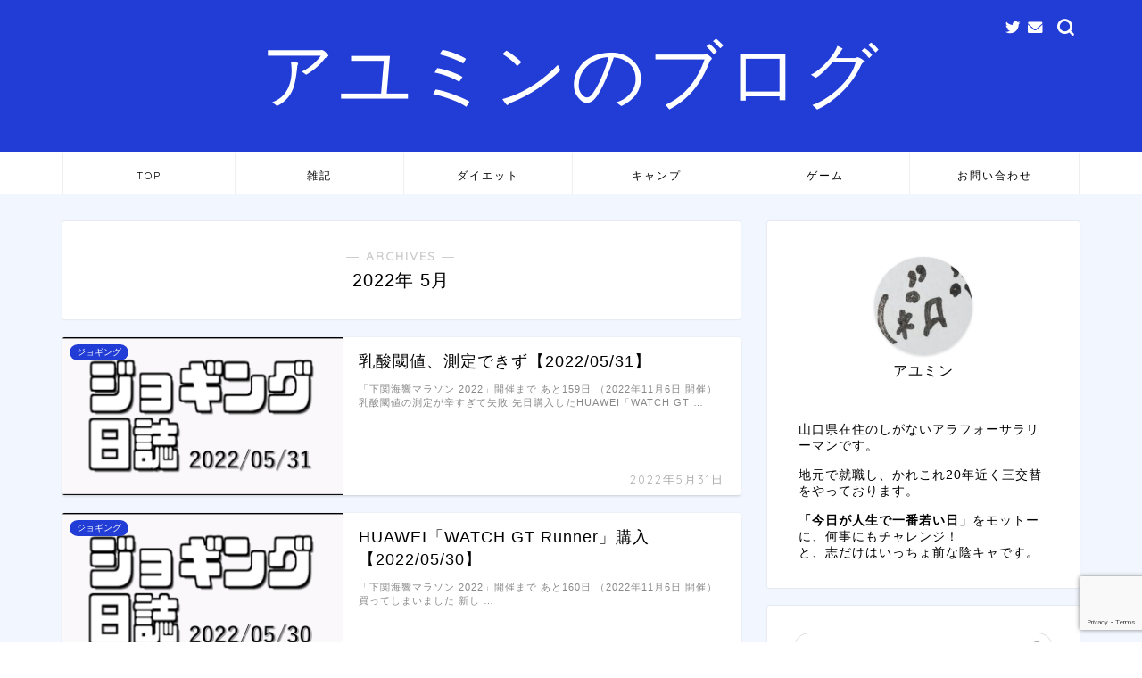

--- FILE ---
content_type: text/html; charset=UTF-8
request_url: https://ayumin-blog.com/2022/05/
body_size: 20403
content:
<!DOCTYPE html>
<html lang="ja">
<head prefix="og: http://ogp.me/ns# fb: http://ogp.me/ns/fb# article: http://ogp.me/ns/article#">
<meta charset="utf-8">
<meta http-equiv="X-UA-Compatible" content="IE=edge">
<meta name="viewport" content="width=device-width, initial-scale=1">
<!-- ここからOGP -->
<meta property="og:type" content="blog">
<meta property="og:title" content="アユミンのブログ｜今日が人生で一番若い日！　何ごとにもチャレンジ！！">
<meta property="og:url" content="https://ayumin-blog.com">
<meta property="og:description" content="">
<meta property="og:image" content="http://jin-demo.jp/demo-9/wp-content/uploads/2019/03/ogp-1.png">
<meta property="og:site_name" content="アユミンのブログ">
<meta property="fb:admins" content="">
<meta name="twitter:card" content="summary">
<!-- ここまでOGP --> 

<link rel="shortcut icon" href="https://ayumin-blog.com/wp-content/themes/jin/favicon.ico">

<title>2022年05月の記事一覧｜アユミンのブログ</title>
<meta name='robots' content='max-image-preview:large' />
<link rel='dns-prefetch' href='//code.typesquare.com' />
<link rel='dns-prefetch' href='//www.google.com' />
<link rel='dns-prefetch' href='//ajax.googleapis.com' />
<link rel='dns-prefetch' href='//cdnjs.cloudflare.com' />
<link rel='dns-prefetch' href='//use.fontawesome.com' />
<link rel="alternate" type="application/rss+xml" title="アユミンのブログ &raquo; フィード" href="https://ayumin-blog.com/feed/" />
<link rel="alternate" type="application/rss+xml" title="アユミンのブログ &raquo; コメントフィード" href="https://ayumin-blog.com/comments/feed/" />
<style id='wp-img-auto-sizes-contain-inline-css' type='text/css'>
img:is([sizes=auto i],[sizes^="auto," i]){contain-intrinsic-size:3000px 1500px}
/*# sourceURL=wp-img-auto-sizes-contain-inline-css */
</style>
<style id='wp-emoji-styles-inline-css' type='text/css'>

	img.wp-smiley, img.emoji {
		display: inline !important;
		border: none !important;
		box-shadow: none !important;
		height: 1em !important;
		width: 1em !important;
		margin: 0 0.07em !important;
		vertical-align: -0.1em !important;
		background: none !important;
		padding: 0 !important;
	}
/*# sourceURL=wp-emoji-styles-inline-css */
</style>
<style id='wp-block-library-inline-css' type='text/css'>
:root{--wp-block-synced-color:#7a00df;--wp-block-synced-color--rgb:122,0,223;--wp-bound-block-color:var(--wp-block-synced-color);--wp-editor-canvas-background:#ddd;--wp-admin-theme-color:#007cba;--wp-admin-theme-color--rgb:0,124,186;--wp-admin-theme-color-darker-10:#006ba1;--wp-admin-theme-color-darker-10--rgb:0,107,160.5;--wp-admin-theme-color-darker-20:#005a87;--wp-admin-theme-color-darker-20--rgb:0,90,135;--wp-admin-border-width-focus:2px}@media (min-resolution:192dpi){:root{--wp-admin-border-width-focus:1.5px}}.wp-element-button{cursor:pointer}:root .has-very-light-gray-background-color{background-color:#eee}:root .has-very-dark-gray-background-color{background-color:#313131}:root .has-very-light-gray-color{color:#eee}:root .has-very-dark-gray-color{color:#313131}:root .has-vivid-green-cyan-to-vivid-cyan-blue-gradient-background{background:linear-gradient(135deg,#00d084,#0693e3)}:root .has-purple-crush-gradient-background{background:linear-gradient(135deg,#34e2e4,#4721fb 50%,#ab1dfe)}:root .has-hazy-dawn-gradient-background{background:linear-gradient(135deg,#faaca8,#dad0ec)}:root .has-subdued-olive-gradient-background{background:linear-gradient(135deg,#fafae1,#67a671)}:root .has-atomic-cream-gradient-background{background:linear-gradient(135deg,#fdd79a,#004a59)}:root .has-nightshade-gradient-background{background:linear-gradient(135deg,#330968,#31cdcf)}:root .has-midnight-gradient-background{background:linear-gradient(135deg,#020381,#2874fc)}:root{--wp--preset--font-size--normal:16px;--wp--preset--font-size--huge:42px}.has-regular-font-size{font-size:1em}.has-larger-font-size{font-size:2.625em}.has-normal-font-size{font-size:var(--wp--preset--font-size--normal)}.has-huge-font-size{font-size:var(--wp--preset--font-size--huge)}.has-text-align-center{text-align:center}.has-text-align-left{text-align:left}.has-text-align-right{text-align:right}.has-fit-text{white-space:nowrap!important}#end-resizable-editor-section{display:none}.aligncenter{clear:both}.items-justified-left{justify-content:flex-start}.items-justified-center{justify-content:center}.items-justified-right{justify-content:flex-end}.items-justified-space-between{justify-content:space-between}.screen-reader-text{border:0;clip-path:inset(50%);height:1px;margin:-1px;overflow:hidden;padding:0;position:absolute;width:1px;word-wrap:normal!important}.screen-reader-text:focus{background-color:#ddd;clip-path:none;color:#444;display:block;font-size:1em;height:auto;left:5px;line-height:normal;padding:15px 23px 14px;text-decoration:none;top:5px;width:auto;z-index:100000}html :where(.has-border-color){border-style:solid}html :where([style*=border-top-color]){border-top-style:solid}html :where([style*=border-right-color]){border-right-style:solid}html :where([style*=border-bottom-color]){border-bottom-style:solid}html :where([style*=border-left-color]){border-left-style:solid}html :where([style*=border-width]){border-style:solid}html :where([style*=border-top-width]){border-top-style:solid}html :where([style*=border-right-width]){border-right-style:solid}html :where([style*=border-bottom-width]){border-bottom-style:solid}html :where([style*=border-left-width]){border-left-style:solid}html :where(img[class*=wp-image-]){height:auto;max-width:100%}:where(figure){margin:0 0 1em}html :where(.is-position-sticky){--wp-admin--admin-bar--position-offset:var(--wp-admin--admin-bar--height,0px)}@media screen and (max-width:600px){html :where(.is-position-sticky){--wp-admin--admin-bar--position-offset:0px}}

/*# sourceURL=wp-block-library-inline-css */
</style><style id='global-styles-inline-css' type='text/css'>
:root{--wp--preset--aspect-ratio--square: 1;--wp--preset--aspect-ratio--4-3: 4/3;--wp--preset--aspect-ratio--3-4: 3/4;--wp--preset--aspect-ratio--3-2: 3/2;--wp--preset--aspect-ratio--2-3: 2/3;--wp--preset--aspect-ratio--16-9: 16/9;--wp--preset--aspect-ratio--9-16: 9/16;--wp--preset--color--black: #000000;--wp--preset--color--cyan-bluish-gray: #abb8c3;--wp--preset--color--white: #ffffff;--wp--preset--color--pale-pink: #f78da7;--wp--preset--color--vivid-red: #cf2e2e;--wp--preset--color--luminous-vivid-orange: #ff6900;--wp--preset--color--luminous-vivid-amber: #fcb900;--wp--preset--color--light-green-cyan: #7bdcb5;--wp--preset--color--vivid-green-cyan: #00d084;--wp--preset--color--pale-cyan-blue: #8ed1fc;--wp--preset--color--vivid-cyan-blue: #0693e3;--wp--preset--color--vivid-purple: #9b51e0;--wp--preset--gradient--vivid-cyan-blue-to-vivid-purple: linear-gradient(135deg,rgb(6,147,227) 0%,rgb(155,81,224) 100%);--wp--preset--gradient--light-green-cyan-to-vivid-green-cyan: linear-gradient(135deg,rgb(122,220,180) 0%,rgb(0,208,130) 100%);--wp--preset--gradient--luminous-vivid-amber-to-luminous-vivid-orange: linear-gradient(135deg,rgb(252,185,0) 0%,rgb(255,105,0) 100%);--wp--preset--gradient--luminous-vivid-orange-to-vivid-red: linear-gradient(135deg,rgb(255,105,0) 0%,rgb(207,46,46) 100%);--wp--preset--gradient--very-light-gray-to-cyan-bluish-gray: linear-gradient(135deg,rgb(238,238,238) 0%,rgb(169,184,195) 100%);--wp--preset--gradient--cool-to-warm-spectrum: linear-gradient(135deg,rgb(74,234,220) 0%,rgb(151,120,209) 20%,rgb(207,42,186) 40%,rgb(238,44,130) 60%,rgb(251,105,98) 80%,rgb(254,248,76) 100%);--wp--preset--gradient--blush-light-purple: linear-gradient(135deg,rgb(255,206,236) 0%,rgb(152,150,240) 100%);--wp--preset--gradient--blush-bordeaux: linear-gradient(135deg,rgb(254,205,165) 0%,rgb(254,45,45) 50%,rgb(107,0,62) 100%);--wp--preset--gradient--luminous-dusk: linear-gradient(135deg,rgb(255,203,112) 0%,rgb(199,81,192) 50%,rgb(65,88,208) 100%);--wp--preset--gradient--pale-ocean: linear-gradient(135deg,rgb(255,245,203) 0%,rgb(182,227,212) 50%,rgb(51,167,181) 100%);--wp--preset--gradient--electric-grass: linear-gradient(135deg,rgb(202,248,128) 0%,rgb(113,206,126) 100%);--wp--preset--gradient--midnight: linear-gradient(135deg,rgb(2,3,129) 0%,rgb(40,116,252) 100%);--wp--preset--font-size--small: 13px;--wp--preset--font-size--medium: 20px;--wp--preset--font-size--large: 36px;--wp--preset--font-size--x-large: 42px;--wp--preset--spacing--20: 0.44rem;--wp--preset--spacing--30: 0.67rem;--wp--preset--spacing--40: 1rem;--wp--preset--spacing--50: 1.5rem;--wp--preset--spacing--60: 2.25rem;--wp--preset--spacing--70: 3.38rem;--wp--preset--spacing--80: 5.06rem;--wp--preset--shadow--natural: 6px 6px 9px rgba(0, 0, 0, 0.2);--wp--preset--shadow--deep: 12px 12px 50px rgba(0, 0, 0, 0.4);--wp--preset--shadow--sharp: 6px 6px 0px rgba(0, 0, 0, 0.2);--wp--preset--shadow--outlined: 6px 6px 0px -3px rgb(255, 255, 255), 6px 6px rgb(0, 0, 0);--wp--preset--shadow--crisp: 6px 6px 0px rgb(0, 0, 0);}:where(.is-layout-flex){gap: 0.5em;}:where(.is-layout-grid){gap: 0.5em;}body .is-layout-flex{display: flex;}.is-layout-flex{flex-wrap: wrap;align-items: center;}.is-layout-flex > :is(*, div){margin: 0;}body .is-layout-grid{display: grid;}.is-layout-grid > :is(*, div){margin: 0;}:where(.wp-block-columns.is-layout-flex){gap: 2em;}:where(.wp-block-columns.is-layout-grid){gap: 2em;}:where(.wp-block-post-template.is-layout-flex){gap: 1.25em;}:where(.wp-block-post-template.is-layout-grid){gap: 1.25em;}.has-black-color{color: var(--wp--preset--color--black) !important;}.has-cyan-bluish-gray-color{color: var(--wp--preset--color--cyan-bluish-gray) !important;}.has-white-color{color: var(--wp--preset--color--white) !important;}.has-pale-pink-color{color: var(--wp--preset--color--pale-pink) !important;}.has-vivid-red-color{color: var(--wp--preset--color--vivid-red) !important;}.has-luminous-vivid-orange-color{color: var(--wp--preset--color--luminous-vivid-orange) !important;}.has-luminous-vivid-amber-color{color: var(--wp--preset--color--luminous-vivid-amber) !important;}.has-light-green-cyan-color{color: var(--wp--preset--color--light-green-cyan) !important;}.has-vivid-green-cyan-color{color: var(--wp--preset--color--vivid-green-cyan) !important;}.has-pale-cyan-blue-color{color: var(--wp--preset--color--pale-cyan-blue) !important;}.has-vivid-cyan-blue-color{color: var(--wp--preset--color--vivid-cyan-blue) !important;}.has-vivid-purple-color{color: var(--wp--preset--color--vivid-purple) !important;}.has-black-background-color{background-color: var(--wp--preset--color--black) !important;}.has-cyan-bluish-gray-background-color{background-color: var(--wp--preset--color--cyan-bluish-gray) !important;}.has-white-background-color{background-color: var(--wp--preset--color--white) !important;}.has-pale-pink-background-color{background-color: var(--wp--preset--color--pale-pink) !important;}.has-vivid-red-background-color{background-color: var(--wp--preset--color--vivid-red) !important;}.has-luminous-vivid-orange-background-color{background-color: var(--wp--preset--color--luminous-vivid-orange) !important;}.has-luminous-vivid-amber-background-color{background-color: var(--wp--preset--color--luminous-vivid-amber) !important;}.has-light-green-cyan-background-color{background-color: var(--wp--preset--color--light-green-cyan) !important;}.has-vivid-green-cyan-background-color{background-color: var(--wp--preset--color--vivid-green-cyan) !important;}.has-pale-cyan-blue-background-color{background-color: var(--wp--preset--color--pale-cyan-blue) !important;}.has-vivid-cyan-blue-background-color{background-color: var(--wp--preset--color--vivid-cyan-blue) !important;}.has-vivid-purple-background-color{background-color: var(--wp--preset--color--vivid-purple) !important;}.has-black-border-color{border-color: var(--wp--preset--color--black) !important;}.has-cyan-bluish-gray-border-color{border-color: var(--wp--preset--color--cyan-bluish-gray) !important;}.has-white-border-color{border-color: var(--wp--preset--color--white) !important;}.has-pale-pink-border-color{border-color: var(--wp--preset--color--pale-pink) !important;}.has-vivid-red-border-color{border-color: var(--wp--preset--color--vivid-red) !important;}.has-luminous-vivid-orange-border-color{border-color: var(--wp--preset--color--luminous-vivid-orange) !important;}.has-luminous-vivid-amber-border-color{border-color: var(--wp--preset--color--luminous-vivid-amber) !important;}.has-light-green-cyan-border-color{border-color: var(--wp--preset--color--light-green-cyan) !important;}.has-vivid-green-cyan-border-color{border-color: var(--wp--preset--color--vivid-green-cyan) !important;}.has-pale-cyan-blue-border-color{border-color: var(--wp--preset--color--pale-cyan-blue) !important;}.has-vivid-cyan-blue-border-color{border-color: var(--wp--preset--color--vivid-cyan-blue) !important;}.has-vivid-purple-border-color{border-color: var(--wp--preset--color--vivid-purple) !important;}.has-vivid-cyan-blue-to-vivid-purple-gradient-background{background: var(--wp--preset--gradient--vivid-cyan-blue-to-vivid-purple) !important;}.has-light-green-cyan-to-vivid-green-cyan-gradient-background{background: var(--wp--preset--gradient--light-green-cyan-to-vivid-green-cyan) !important;}.has-luminous-vivid-amber-to-luminous-vivid-orange-gradient-background{background: var(--wp--preset--gradient--luminous-vivid-amber-to-luminous-vivid-orange) !important;}.has-luminous-vivid-orange-to-vivid-red-gradient-background{background: var(--wp--preset--gradient--luminous-vivid-orange-to-vivid-red) !important;}.has-very-light-gray-to-cyan-bluish-gray-gradient-background{background: var(--wp--preset--gradient--very-light-gray-to-cyan-bluish-gray) !important;}.has-cool-to-warm-spectrum-gradient-background{background: var(--wp--preset--gradient--cool-to-warm-spectrum) !important;}.has-blush-light-purple-gradient-background{background: var(--wp--preset--gradient--blush-light-purple) !important;}.has-blush-bordeaux-gradient-background{background: var(--wp--preset--gradient--blush-bordeaux) !important;}.has-luminous-dusk-gradient-background{background: var(--wp--preset--gradient--luminous-dusk) !important;}.has-pale-ocean-gradient-background{background: var(--wp--preset--gradient--pale-ocean) !important;}.has-electric-grass-gradient-background{background: var(--wp--preset--gradient--electric-grass) !important;}.has-midnight-gradient-background{background: var(--wp--preset--gradient--midnight) !important;}.has-small-font-size{font-size: var(--wp--preset--font-size--small) !important;}.has-medium-font-size{font-size: var(--wp--preset--font-size--medium) !important;}.has-large-font-size{font-size: var(--wp--preset--font-size--large) !important;}.has-x-large-font-size{font-size: var(--wp--preset--font-size--x-large) !important;}
/*# sourceURL=global-styles-inline-css */
</style>

<style id='classic-theme-styles-inline-css' type='text/css'>
/*! This file is auto-generated */
.wp-block-button__link{color:#fff;background-color:#32373c;border-radius:9999px;box-shadow:none;text-decoration:none;padding:calc(.667em + 2px) calc(1.333em + 2px);font-size:1.125em}.wp-block-file__button{background:#32373c;color:#fff;text-decoration:none}
/*# sourceURL=/wp-includes/css/classic-themes.min.css */
</style>
<link rel='stylesheet' id='contact-form-7-css' href='https://ayumin-blog.com/wp-content/plugins/contact-form-7/includes/css/styles.css?ver=5.6' type='text/css' media='all' />
<link rel='stylesheet' id='yyi_rinker_stylesheet-css' href='https://ayumin-blog.com/wp-content/plugins/yyi-rinker/css/style.css?v=1.1.7&#038;ver=6.9' type='text/css' media='all' />
<link rel='stylesheet' id='parent-style-css' href='https://ayumin-blog.com/wp-content/themes/jin/style.css?ver=6.9' type='text/css' media='all' />
<link rel='stylesheet' id='theme-style-css' href='https://ayumin-blog.com/wp-content/themes/jin-child/style.css?ver=6.9' type='text/css' media='all' />
<link rel='stylesheet' id='fontawesome-style-css' href='https://use.fontawesome.com/releases/v5.6.3/css/all.css?ver=6.9' type='text/css' media='all' />
<link rel='stylesheet' id='swiper-style-css' href='https://cdnjs.cloudflare.com/ajax/libs/Swiper/4.0.7/css/swiper.min.css?ver=6.9' type='text/css' media='all' />
<script type="text/javascript" src="https://ajax.googleapis.com/ajax/libs/jquery/1.12.4/jquery.min.js?ver=6.9" id="jquery-js"></script>
<script type="text/javascript" src="//code.typesquare.com/static/5b0e3c4aee6847bda5a036abac1e024a/ts307f.js?fadein=0&amp;ver=2.0.2" id="typesquare_std-js"></script>
<link rel="https://api.w.org/" href="https://ayumin-blog.com/wp-json/" /><style>
.yyi-rinker-images {
    display: flex;
    justify-content: center;
    align-items: center;
    position: relative;

}
div.yyi-rinker-image img.yyi-rinker-main-img.hidden {
    display: none;
}

.yyi-rinker-images-arrow {
    cursor: pointer;
    position: absolute;
    top: 50%;
    display: block;
    margin-top: -11px;
    opacity: 0.6;
    width: 22px;
}

.yyi-rinker-images-arrow-left{
    left: -10px;
}
.yyi-rinker-images-arrow-right{
    right: -10px;
}

.yyi-rinker-images-arrow-left.hidden {
    display: none;
}

.yyi-rinker-images-arrow-right.hidden {
    display: none;
}
div.yyi-rinker-contents.yyi-rinker-design-tate  div.yyi-rinker-box{
    flex-direction: column;
}

div.yyi-rinker-contents.yyi-rinker-design-slim div.yyi-rinker-box .yyi-rinker-links {
    flex-direction: column;
}

div.yyi-rinker-contents.yyi-rinker-design-slim div.yyi-rinker-info {
    width: 100%;
}

div.yyi-rinker-contents.yyi-rinker-design-slim .yyi-rinker-title {
    text-align: center;
}

div.yyi-rinker-contents.yyi-rinker-design-slim .yyi-rinker-links {
    text-align: center;
}
div.yyi-rinker-contents.yyi-rinker-design-slim .yyi-rinker-image {
    margin: auto;
}

div.yyi-rinker-contents.yyi-rinker-design-slim div.yyi-rinker-info ul.yyi-rinker-links li {
	align-self: stretch;
}
div.yyi-rinker-contents.yyi-rinker-design-slim div.yyi-rinker-box div.yyi-rinker-info {
	padding: 0;
}
div.yyi-rinker-contents.yyi-rinker-design-slim div.yyi-rinker-box {
	flex-direction: column;
	padding: 14px 5px 0;
}

.yyi-rinker-design-slim div.yyi-rinker-box div.yyi-rinker-info {
	text-align: center;
}

.yyi-rinker-design-slim div.price-box span.price {
	display: block;
}

div.yyi-rinker-contents.yyi-rinker-design-slim div.yyi-rinker-info div.yyi-rinker-title a{
	font-size:16px;
}

div.yyi-rinker-contents.yyi-rinker-design-slim ul.yyi-rinker-links li.amazonkindlelink:before,  div.yyi-rinker-contents.yyi-rinker-design-slim ul.yyi-rinker-links li.amazonlink:before,  div.yyi-rinker-contents.yyi-rinker-design-slim ul.yyi-rinker-links li.rakutenlink:before,  div.yyi-rinker-contents.yyi-rinker-design-slim ul.yyi-rinker-links li.yahoolink:before {
	font-size:12px;
}

div.yyi-rinker-contents.yyi-rinker-design-slim ul.yyi-rinker-links li a {
	font-size: 13px;
}
.entry-content ul.yyi-rinker-links li {
	padding: 0;
}

				</style>	<style type="text/css">
		#wrapper{
							background-color: #f2f7ff;
				background-image: url();
					}
		.related-entry-headline-text span:before,
		#comment-title span:before,
		#reply-title span:before{
			background-color: #223dd6;
			border-color: #223dd6!important;
		}
		
		#breadcrumb:after,
		#page-top a{	
			background-color: #3b4675;
		}
				#footer-widget-area{
			background-color: #3b4675;
			border: none!important;
		}
		.footer-inner a
		#copyright,
		#copyright-center{
			border-color: taransparent!important;
			color: #000000!important;
		}
				.page-top-footer a{
			color: #3b4675!important;
		}
				#breadcrumb ul li,
		#breadcrumb ul li a{
			color: #3b4675!important;
		}
		
		body,
		a,
		a:link,
		a:visited,
		.my-profile,
		.widgettitle,
		.tabBtn-mag label{
			color: #000000;
		}
		a:hover{
			color: #ff6768;
		}
						.widget_nav_menu ul > li > a:before,
		.widget_categories ul > li > a:before,
		.widget_pages ul > li > a:before,
		.widget_recent_entries ul > li > a:before,
		.widget_archive ul > li > a:before,
		.widget_archive form:after,
		.widget_categories form:after,
		.widget_nav_menu ul > li > ul.sub-menu > li > a:before,
		.widget_categories ul > li > .children > li > a:before,
		.widget_pages ul > li > .children > li > a:before,
		.widget_nav_menu ul > li > ul.sub-menu > li > ul.sub-menu li > a:before,
		.widget_categories ul > li > .children > li > .children li > a:before,
		.widget_pages ul > li > .children > li > .children li > a:before{
			color: #223dd6;
		}
		.widget_nav_menu ul .sub-menu .sub-menu li a:before{
			background-color: #000000!important;
		}
		footer .footer-widget,
		footer .footer-widget a,
		footer .footer-widget ul li,
		.footer-widget.widget_nav_menu ul > li > a:before,
		.footer-widget.widget_categories ul > li > a:before,
		.footer-widget.widget_recent_entries ul > li > a:before,
		.footer-widget.widget_pages ul > li > a:before,
		.footer-widget.widget_archive ul > li > a:before,
		footer .widget_tag_cloud .tagcloud a:before{
			color: #ffffff!important;
			border-color: #ffffff!important;
		}
		footer .footer-widget .widgettitle{
			color: #ffffff!important;
			border-color: #223dd6!important;
		}
		footer .widget_nav_menu ul .children .children li a:before,
		footer .widget_categories ul .children .children li a:before,
		footer .widget_nav_menu ul .sub-menu .sub-menu li a:before{
			background-color: #ffffff!important;
		}
		#drawernav a:hover,
		.post-list-title,
		#prev-next p,
		#toc_container .toc_list li a{
			color: #000000!important;
		}
		
		#header-box{
			background-color: #223dd6;
		}
						@media (min-width: 768px) {
		#header-box .header-box10-bg:before,
		#header-box .header-box11-bg:before{
			border-radius: 2px;
		}
		}
										@media (min-width: 768px) {
			.top-image-meta{
				margin-top: calc(0px - 30px);
			}
		}
		@media (min-width: 1200px) {
			.top-image-meta{
				margin-top: calc(0px);
			}
		}
				.pickup-contents:before{
			background-color: #223dd6!important;
		}
		
		.main-image-text{
			color: #5e6c77;
		}
		.main-image-text-sub{
			color: #5e6c77;
		}
		
				@media (min-width: 481px) {
			#site-info{
				padding-top: 30px!important;
				padding-bottom: 30px!important;
			}
		}
		
		#site-info span a{
			color: #ffffff!important;
		}
		
				#headmenu .headsns .line a svg{
			fill: #ffffff!important;
		}
		#headmenu .headsns a,
		#headmenu{
			color: #ffffff!important;
			border-color:#ffffff!important;
		}
						.profile-follow .line-sns a svg{
			fill: #223dd6!important;
		}
		.profile-follow .line-sns a:hover svg{
			fill: #223dd6!important;
		}
		.profile-follow a{
			color: #223dd6!important;
			border-color:#223dd6!important;
		}
		.profile-follow a:hover,
		#headmenu .headsns a:hover{
			color:#223dd6!important;
			border-color:#223dd6!important;
		}
				.search-box:hover{
			color:#223dd6!important;
			border-color:#223dd6!important;
		}
				#header #headmenu .headsns .line a:hover svg{
			fill:#223dd6!important;
		}
		.cps-icon-bar,
		#navtoggle:checked + .sp-menu-open .cps-icon-bar{
			background-color: #ffffff;
		}
		#nav-container{
			background-color: #ffffff;
		}
		.menu-box .menu-item svg{
			fill:#000000;
		}
		#drawernav ul.menu-box > li > a,
		#drawernav2 ul.menu-box > li > a,
		#drawernav3 ul.menu-box > li > a,
		#drawernav4 ul.menu-box > li > a,
		#drawernav5 ul.menu-box > li > a,
		#drawernav ul.menu-box > li.menu-item-has-children:after,
		#drawernav2 ul.menu-box > li.menu-item-has-children:after,
		#drawernav3 ul.menu-box > li.menu-item-has-children:after,
		#drawernav4 ul.menu-box > li.menu-item-has-children:after,
		#drawernav5 ul.menu-box > li.menu-item-has-children:after{
			color: #000000!important;
		}
		#drawernav ul.menu-box li a,
		#drawernav2 ul.menu-box li a,
		#drawernav3 ul.menu-box li a,
		#drawernav4 ul.menu-box li a,
		#drawernav5 ul.menu-box li a{
			font-size: 12px!important;
		}
		#drawernav3 ul.menu-box > li{
			color: #000000!important;
		}
		#drawernav4 .menu-box > .menu-item > a:after,
		#drawernav3 .menu-box > .menu-item > a:after,
		#drawernav .menu-box > .menu-item > a:after{
			background-color: #000000!important;
		}
		#drawernav2 .menu-box > .menu-item:hover,
		#drawernav5 .menu-box > .menu-item:hover{
			border-top-color: #223dd6!important;
		}
				.cps-info-bar a{
			background-color: #ffcd44!important;
		}
				@media (min-width: 768px) {
			.post-list-mag .post-list-item:not(:nth-child(2n)){
				margin-right: 2.6%;
			}
		}
				@media (min-width: 768px) {
			#tab-1:checked ~ .tabBtn-mag li [for="tab-1"]:after,
			#tab-2:checked ~ .tabBtn-mag li [for="tab-2"]:after,
			#tab-3:checked ~ .tabBtn-mag li [for="tab-3"]:after,
			#tab-4:checked ~ .tabBtn-mag li [for="tab-4"]:after{
				border-top-color: #223dd6!important;
			}
			.tabBtn-mag label{
				border-bottom-color: #223dd6!important;
			}
		}
		#tab-1:checked ~ .tabBtn-mag li [for="tab-1"],
		#tab-2:checked ~ .tabBtn-mag li [for="tab-2"],
		#tab-3:checked ~ .tabBtn-mag li [for="tab-3"],
		#tab-4:checked ~ .tabBtn-mag li [for="tab-4"],
		#prev-next a.next:after,
		#prev-next a.prev:after,
		.more-cat-button a:hover span:before{
			background-color: #223dd6!important;
		}
		

		.swiper-slide .post-list-cat,
		.post-list-mag .post-list-cat,
		.post-list-mag3col .post-list-cat,
		.post-list-mag-sp1col .post-list-cat,
		.swiper-pagination-bullet-active,
		.pickup-cat,
		.post-list .post-list-cat,
		#breadcrumb .bcHome a:hover span:before,
		.popular-item:nth-child(1) .pop-num,
		.popular-item:nth-child(2) .pop-num,
		.popular-item:nth-child(3) .pop-num{
			background-color: #223dd6!important;
		}
		.sidebar-btn a,
		.profile-sns-menu{
			background-color: #223dd6!important;
		}
		.sp-sns-menu a,
		.pickup-contents-box a:hover .pickup-title{
			border-color: #223dd6!important;
			color: #223dd6!important;
		}
				.pro-line svg{
			fill: #223dd6!important;
		}
		.cps-post-cat a,
		.meta-cat,
		.popular-cat{
			background-color: #223dd6!important;
			border-color: #223dd6!important;
		}
		.tagicon,
		.tag-box a,
		#toc_container .toc_list > li,
		#toc_container .toc_title{
			color: #223dd6!important;
		}
		.widget_tag_cloud a::before{
			color: #000000!important;
		}
		.tag-box a,
		#toc_container:before{
			border-color: #223dd6!important;
		}
		.cps-post-cat a:hover{
			color: #ff6768!important;
		}
		.pagination li:not([class*="current"]) a:hover,
		.widget_tag_cloud a:hover{
			background-color: #223dd6!important;
		}
		.pagination li:not([class*="current"]) a:hover{
			opacity: 0.5!important;
		}
		.pagination li.current a{
			background-color: #223dd6!important;
			border-color: #223dd6!important;
		}
		.nextpage a:hover span {
			color: #223dd6!important;
			border-color: #223dd6!important;
		}
		.cta-content:before{
			background-color: #2294d6!important;
		}
		.cta-text,
		.info-title{
			color: #877179!important;
		}
		#footer-widget-area.footer_style1 .widgettitle{
			border-color: #223dd6!important;
		}
		.sidebar_style1 .widgettitle,
		.sidebar_style5 .widgettitle{
			border-color: #223dd6!important;
		}
		.sidebar_style2 .widgettitle,
		.sidebar_style4 .widgettitle,
		.sidebar_style6 .widgettitle,
		#home-bottom-widget .widgettitle,
		#home-top-widget .widgettitle,
		#post-bottom-widget .widgettitle,
		#post-top-widget .widgettitle{
			background-color: #223dd6!important;
		}
		#home-bottom-widget .widget_search .search-box input[type="submit"],
		#home-top-widget .widget_search .search-box input[type="submit"],
		#post-bottom-widget .widget_search .search-box input[type="submit"],
		#post-top-widget .widget_search .search-box input[type="submit"]{
			background-color: #223dd6!important;
		}
		
		.tn-logo-size{
			font-size: 600%!important;
		}
		@media (min-width: 481px) {
		.tn-logo-size img{
			width: calc(600%*0.5)!important;
		}
		}
		@media (min-width: 768px) {
		.tn-logo-size img{
			width: calc(600%*2.2)!important;
		}
		}
		@media (min-width: 1200px) {
		.tn-logo-size img{
			width: 600%!important;
		}
		}
		.sp-logo-size{
			font-size: 150%!important;
		}
		.sp-logo-size img{
			width: 150%!important;
		}
				.cps-post-main ul > li:before,
		.cps-post-main ol > li:before{
			background-color: #223dd6!important;
		}
		.profile-card .profile-title{
			background-color: #223dd6!important;
		}
		.profile-card{
			border-color: #223dd6!important;
		}
		.cps-post-main a{
			color:#ff6768;
		}
		.cps-post-main .marker{
			background: -webkit-linear-gradient( transparent 80%, #ffe2e2 0% ) ;
			background: linear-gradient( transparent 80%, #ffe2e2 0% ) ;
		}
		.cps-post-main .marker2{
			background: -webkit-linear-gradient( transparent 60%, #a6ede7 0% ) ;
			background: linear-gradient( transparent 60%, #a6ede7 0% ) ;
		}
		.cps-post-main .jic-sc{
			color:#e9546b;
		}
		
		
		.simple-box1{
			border-color:#51a5d6!important;
		}
		.simple-box2{
			border-color:#f2bf7d!important;
		}
		.simple-box3{
			border-color:#2294d6!important;
		}
		.simple-box4{
			border-color:#7badd8!important;
		}
		.simple-box4:before{
			background-color: #7badd8;
		}
		.simple-box5{
			border-color:#e896c7!important;
		}
		.simple-box5:before{
			background-color: #e896c7;
		}
		.simple-box6{
			background-color:#fffdef!important;
		}
		.simple-box7{
			border-color:#def1f9!important;
		}
		.simple-box7:before{
			background-color:#def1f9!important;
		}
		.simple-box8{
			border-color:#96ddc1!important;
		}
		.simple-box8:before{
			background-color:#96ddc1!important;
		}
		.simple-box9:before{
			background-color:#e1c0e8!important;
		}
				.simple-box9:after{
			border-color:#e1c0e8 #e1c0e8 #fff #fff!important;
		}
				
		.kaisetsu-box1:before,
		.kaisetsu-box1-title{
			background-color:#ffb49e!important;
		}
		.kaisetsu-box2{
			border-color:#3b4675!important;
		}
		.kaisetsu-box2-title{
			background-color:#3b4675!important;
		}
		.kaisetsu-box4{
			border-color:#ea91a9!important;
		}
		.kaisetsu-box4-title{
			background-color:#ea91a9!important;
		}
		.kaisetsu-box5:before{
			background-color:#57b3ba!important;
		}
		.kaisetsu-box5-title{
			background-color:#57b3ba!important;
		}
		
		.concept-box1{
			border-color:#85db8f!important;
		}
		.concept-box1:after{
			background-color:#85db8f!important;
		}
		.concept-box1:before{
			content:"ポイント"!important;
			color:#85db8f!important;
		}
		.concept-box2{
			border-color:#f7cf6a!important;
		}
		.concept-box2:after{
			background-color:#f7cf6a!important;
		}
		.concept-box2:before{
			content:"注意点"!important;
			color:#f7cf6a!important;
		}
		.concept-box3{
			border-color:#86cee8!important;
		}
		.concept-box3:after{
			background-color:#86cee8!important;
		}
		.concept-box3:before{
			content:"良い例"!important;
			color:#86cee8!important;
		}
		.concept-box4{
			border-color:#ed8989!important;
		}
		.concept-box4:after{
			background-color:#ed8989!important;
		}
		.concept-box4:before{
			content:"悪い例"!important;
			color:#ed8989!important;
		}
		.concept-box5{
			border-color:#9e9e9e!important;
		}
		.concept-box5:after{
			background-color:#9e9e9e!important;
		}
		.concept-box5:before{
			content:"参考"!important;
			color:#9e9e9e!important;
		}
		.concept-box6{
			border-color:#8eaced!important;
		}
		.concept-box6:after{
			background-color:#8eaced!important;
		}
		.concept-box6:before{
			content:"メモ"!important;
			color:#8eaced!important;
		}
		
		.innerlink-box1,
		.blog-card{
			border-color:#ff6868!important;
		}
		.innerlink-box1-title{
			background-color:#ff6868!important;
			border-color:#ff6868!important;
		}
		.innerlink-box1:before,
		.blog-card-hl-box{
			background-color:#ff6868!important;
		}
				
		.jin-ac-box01-title::after{
			color: #223dd6;
		}
		
		.color-button01 a,
		.color-button01 a:hover,
		.color-button01:before{
			background-color: #2294d6!important;
		}
		.top-image-btn-color a,
		.top-image-btn-color a:hover,
		.top-image-btn-color:before{
			background-color: #ffcd44!important;
		}
		.color-button02 a,
		.color-button02 a:hover,
		.color-button02:before{
			background-color: #ff6868!important;
		}
		
		.color-button01-big a,
		.color-button01-big a:hover,
		.color-button01-big:before{
			background-color: #ff6768!important;
		}
		.color-button01-big a,
		.color-button01-big:before{
			border-radius: 5px!important;
		}
		.color-button01-big a{
			padding-top: 20px!important;
			padding-bottom: 20px!important;
		}
		
		.color-button02-big a,
		.color-button02-big a:hover,
		.color-button02-big:before{
			background-color: #3b9dd6!important;
		}
		.color-button02-big a,
		.color-button02-big:before{
			border-radius: 40px!important;
		}
		.color-button02-big a{
			padding-top: 20px!important;
			padding-bottom: 20px!important;
		}
				.color-button01-big{
			width: 75%!important;
		}
		.color-button02-big{
			width: 75%!important;
		}
				
		
					.top-image-btn-color a:hover,
			.color-button01 a:hover,
			.color-button02 a:hover,
			.color-button01-big a:hover,
			.color-button02-big a:hover{
				opacity: 1;
			}
				
		.h2-style01 h2,
		.h2-style02 h2:before,
		.h2-style03 h2,
		.h2-style04 h2:before,
		.h2-style05 h2,
		.h2-style07 h2:before,
		.h2-style07 h2:after,
		.h3-style03 h3:before,
		.h3-style02 h3:before,
		.h3-style05 h3:before,
		.h3-style07 h3:before,
		.h2-style08 h2:after,
		.h2-style10 h2:before,
		.h2-style10 h2:after,
		.h3-style02 h3:after,
		.h4-style02 h4:before{
			background-color: #223dd6!important;
		}
		.h3-style01 h3,
		.h3-style04 h3,
		.h3-style05 h3,
		.h3-style06 h3,
		.h4-style01 h4,
		.h2-style02 h2,
		.h2-style08 h2,
		.h2-style08 h2:before,
		.h2-style09 h2,
		.h4-style03 h4{
			border-color: #223dd6!important;
		}
		.h2-style05 h2:before{
			border-top-color: #223dd6!important;
		}
		.h2-style06 h2:before,
		.sidebar_style3 .widgettitle:after{
			background-image: linear-gradient(
				-45deg,
				transparent 25%,
				#223dd6 25%,
				#223dd6 50%,
				transparent 50%,
				transparent 75%,
				#223dd6 75%,
				#223dd6			);
		}
				.jin-h2-icons.h2-style02 h2 .jic:before,
		.jin-h2-icons.h2-style04 h2 .jic:before,
		.jin-h2-icons.h2-style06 h2 .jic:before,
		.jin-h2-icons.h2-style07 h2 .jic:before,
		.jin-h2-icons.h2-style08 h2 .jic:before,
		.jin-h2-icons.h2-style09 h2 .jic:before,
		.jin-h2-icons.h2-style10 h2 .jic:before,
		.jin-h3-icons.h3-style01 h3 .jic:before,
		.jin-h3-icons.h3-style02 h3 .jic:before,
		.jin-h3-icons.h3-style03 h3 .jic:before,
		.jin-h3-icons.h3-style04 h3 .jic:before,
		.jin-h3-icons.h3-style05 h3 .jic:before,
		.jin-h3-icons.h3-style06 h3 .jic:before,
		.jin-h3-icons.h3-style07 h3 .jic:before,
		.jin-h4-icons.h4-style01 h4 .jic:before,
		.jin-h4-icons.h4-style02 h4 .jic:before,
		.jin-h4-icons.h4-style03 h4 .jic:before,
		.jin-h4-icons.h4-style04 h4 .jic:before{
			color:#223dd6;
		}
		
		@media all and (-ms-high-contrast:none){
			*::-ms-backdrop, .color-button01:before,
			.color-button02:before,
			.color-button01-big:before,
			.color-button02-big:before{
				background-color: #595857!important;
			}
		}
		
		.jin-lp-h2 h2,
		.jin-lp-h2 h2{
			background-color: transparent!important;
			border-color: transparent!important;
			color: #000000!important;
		}
		.jincolumn-h3style2{
			border-color:#223dd6!important;
		}
		.jinlph2-style1 h2:first-letter{
			color:#223dd6!important;
		}
		.jinlph2-style2 h2,
		.jinlph2-style3 h2{
			border-color:#223dd6!important;
		}
		.jin-photo-title .jin-fusen1-down,
		.jin-photo-title .jin-fusen1-even,
		.jin-photo-title .jin-fusen1-up{
			border-left-color:#223dd6;
		}
		.jin-photo-title .jin-fusen2,
		.jin-photo-title .jin-fusen3{
			background-color:#223dd6;
		}
		.jin-photo-title .jin-fusen2:before,
		.jin-photo-title .jin-fusen3:before {
			border-top-color: #223dd6;
		}
		.has-huge-font-size{
			font-size:42px!important;
		}
		.has-large-font-size{
			font-size:36px!important;
		}
		.has-medium-font-size{
			font-size:20px!important;
		}
		.has-normal-font-size{
			font-size:16px!important;
		}
		.has-small-font-size{
			font-size:13px!important;
		}
		
		
	</style>
<link rel="next" href="https://ayumin-blog.com/2022/05/page/2/" />
<style type="text/css">.recentcomments a{display:inline !important;padding:0 !important;margin:0 !important;}</style><noscript><style>.lazyload[data-src]{display:none !important;}</style></noscript><style>.lazyload{background-image:none !important;}.lazyload:before{background-image:none !important;}</style>	<style type="text/css">
		/*<!-- rtoc -->*/
		.rtoc-mokuji-content {
			background-color: #ffffff;
		}

		.rtoc-mokuji-content.frame1 {
			border: 1px solid #405796;
		}

		.rtoc-mokuji-content #rtoc-mokuji-title {
			color: #405796;
		}

		.rtoc-mokuji-content .rtoc-mokuji li>a {
			color: #5c5f6b;
		}

		.rtoc-mokuji-content .mokuji_ul.level-1>.rtoc-item::before {
			background-color: #6a91c1 !important;
		}

		.rtoc-mokuji-content .mokuji_ul.level-2>.rtoc-item::before {
			background-color: #6a91c1 !important;
		}
		.rtoc-mokuji-content.frame2::before, .rtoc-mokuji-content.frame3, .rtoc-mokuji-content.frame4, .rtoc-mokuji-content.frame5{
			border-color:#405796!important;
		}
		.rtoc-mokuji-content.frame5::before, .rtoc-mokuji-content.frame5::after{
			background-color:#405796;
		}
		.widget #rtoc-mokuji-wrapper .rtoc-mokuji.level-1 .rtoc-item.rtoc-current:after,
		#scrollad #rtoc-mokuji-wrapper .rtoc-mokuji.level-1 .rtoc-item.rtoc-current:after{
			background-color: #6a91c1!important;
		}

		.cls-1,
		.cls-2 {
			stroke: #405796;
		}

		.rtoc-mokuji-content .decimal_ol.level-2>.rtoc-item::before,
		.rtoc-mokuji-content .mokuji_ol.level-2>.rtoc-item::before,
		.rtoc-mokuji-content .decimal_ol.level-2 > .rtoc-item::after {
			color: #6a91c1;
			background-color: #6a91c1;
		}
		.rtoc-mokuji-content .rtoc-mokuji.level-1 > .rtoc-item::before{
			color: #6a91c1;
		}

		.rtoc-mokuji-content .decimal_ol>.rtoc-item::after {
			background-color: #6a91c1!important;
		}

		.rtoc-mokuji-content .decimal_ol>.rtoc-item::before {
			color: #6a91c1;
		}
		/*rtoc_return*/
		#rtoc_return a::before {
			background-image: url(https://ayumin-blog.com/wp-content/plugins/rich-table-of-content/include/../img/rtoc_return.png);
		}

		#rtoc_return a {
			background-color: #6a91c1 !important;
		}

		/* アクセントポイント */
		.rtoc-mokuji-content .level-1>.rtoc-item #rtocAC.accent-point::after {
			background-color: #6a91c1;
		}

		.rtoc-mokuji-content .level-2>.rtoc-item #rtocAC.accent-point::after {
			background-color: #6a91c1;
		}
		/* rtoc_addon */
		
	</style>
			<style type="text/css" id="wp-custom-css">
			.proflink a{
	display:block;
	text-align:center;
	padding:7px 10px;
	background:#aaa;/*カラーは変更*/
	width:50%;
	margin:0 auto;
	margin-top:20px;
	border-radius:20px;
	border:3px double #fff;
	font-size:0.65rem;
	color:#fff;
}
.proflink a:hover{
		opacity:0.75;
}

/*コメント欄編集*/
.comment-body {
	padding: 10px;
	margin-bottom:10px;
	border: 1px solid #a3a3a3;
	border-radius: 8px;
	background: #fcfcfc;
}
.children {
	margin-left:10%;
	font-size:0.9em;
}
.reply a,#submit{
	background:#001256;
}
.reply a:hover,#submit:hover{
	background:#FFBB35;
}
		</style>
		<style id="sccss">/*文字を囲む*/
h2#danraku2 {
  color: #364e96;/*文字色*/
  border: solid 3px #364e96;/*線色*/
  padding: 0.5em;/*文字周りの余白*/
  border-radius: 0.5em;/*角丸*/
}


/*上下に線*/
h3#danraku3 {
  color: #364e96;/*文字色*/
  padding: 0.5em 0;/*上下の余白*/
  border-top: solid 3px #364e96;/*上線*/
  border-bottom: solid 3px #364e96;/*下線*/
}


/*左に線＋背景塗り*/
h4#danraku4 {
	padding: 0.5em;/*文字周りの余白*/
  color: #494949;/*文字色*/
  background: #fffaf4;/*背景色*/
  border-left: solid 5px #ffaf58;/*左線（実線 太さ 色）*/
}</style>	
<!--カエレバCSS-->
<!--アプリーチCSS-->

<!-- Global site tag (gtag.js) - Google Analytics -->
<script async src="https://www.googletagmanager.com/gtag/js?id=G-7F0PSD2DXM"></script>
<script>
  window.dataLayer = window.dataLayer || [];
  function gtag(){dataLayer.push(arguments);}
  gtag('js', new Date());

  gtag('config', 'G-7F0PSD2DXM');
</script>
<!-- Google analytics ここまで-->


<!-- Google Search Console -->
<meta name="google-site-verification" content="ouOM0K-IoT9HQVr_hwOkFs6e_EcgG5JBYR0CaoCogoQ" />
<!-- Google Search Console ここまで-->


<!-- ↓これよくわからん -->
<meta name="viewport" content="width=device-width,initial-scale=1.0">
<!-- ここまで -->
<link rel='stylesheet' id='rtoc_style-css' href='https://ayumin-blog.com/wp-content/plugins/rich-table-of-content/css/rtoc_style.css?ver=6.9' type='text/css' media='all' />
</head>
<body class="archive date wp-theme-jin wp-child-theme-jin-child" id="nofont-style">
<div id="wrapper">

		
	<div id="scroll-content" class="animate">
	
		<!--ヘッダー-->

								
<div id="header-box" class="tn_on header-box animate">
	<div id="header" class="header-type2 header animate">
		
		<div id="site-info" class="ef">
												<span class="tn-logo-size"><a href='https://ayumin-blog.com/' title='アユミンのブログ' rel='home'>アユミンのブログ</a></span>
									</div>

	
				<div id="headmenu">
			<span class="headsns tn_sns_on">
									<span class="twitter"><a href="#"><i class="jic-type jin-ifont-twitter" aria-hidden="true"></i></a></span>
																	
													<span class="jin-contact">
					<a href="#"><i class="jic-type jin-ifont-mail" aria-hidden="true"></i></a>
					</span>
					

			</span>
			<span class="headsearch tn_search_on">
				<form class="search-box" role="search" method="get" id="searchform" action="https://ayumin-blog.com/">
	<input type="search" placeholder="" class="text search-text" value="" name="s" id="s">
	<input type="submit" id="searchsubmit" value="&#xe931;">
</form>
			</span>
		</div>
		
	</div>
	
		
</div>

		
	<!--グローバルナビゲーション layout1-->
				<div id="nav-container" class="header-style3-animate animate">
			<div id="drawernav2" class="ef">
				<nav class="fixed-content"><ul class="menu-box"><li class="menu-item menu-item-type-custom menu-item-object-custom menu-item-home menu-item-663"><a href="https://ayumin-blog.com/">TOP</a></li>
<li class="menu-item menu-item-type-taxonomy menu-item-object-category menu-item-661"><a href="https://ayumin-blog.com/category/diary/">雑記</a></li>
<li class="menu-item menu-item-type-taxonomy menu-item-object-category menu-item-has-children menu-item-660"><a href="https://ayumin-blog.com/category/diet/">ダイエット</a>
<ul class="sub-menu">
	<li class="menu-item menu-item-type-taxonomy menu-item-object-category menu-item-1750"><a href="https://ayumin-blog.com/category/diet/jogging/">ジョギング</a></li>
</ul>
</li>
<li class="menu-item menu-item-type-taxonomy menu-item-object-category menu-item-662"><a href="https://ayumin-blog.com/category/camp/">キャンプ</a></li>
<li class="menu-item menu-item-type-taxonomy menu-item-object-category menu-item-has-children menu-item-2428"><a href="https://ayumin-blog.com/category/game/">ゲーム</a>
<ul class="sub-menu">
	<li class="menu-item menu-item-type-taxonomy menu-item-object-category menu-item-2430"><a href="https://ayumin-blog.com/category/game/yu-gi-oh/">遊戯王</a></li>
</ul>
</li>
<li class="menu-item menu-item-type-post_type menu-item-object-page menu-item-715"><a href="https://ayumin-blog.com/711-2/">お問い合わせ</a></li>
</ul></nav>			</div>
		</div>
				<!--グローバルナビゲーション layout1-->
		
		<!--ヘッダー-->

		<div class="clearfix"></div>

			
														
		
	<div id="contents">
		
		<!--メインコンテンツ-->
		<main id="main-contents" class="main-contents article_style1 animate" itemscope itemtype="https://schema.org/Blog">
			<section class="cps-post-box hentry">
				<header class="archive-post-header">
											<span class="archive-title-sub ef">― ARCHIVES ―</span>
						<h1 class="archive-title entry-title" itemprop="headline">2022年&nbsp;5月</h1>
										<div class="cps-post-meta vcard">
						<span class="writer fn" itemprop="author" itemscope itemtype="https://schema.org/Person"><span itemprop="name">アユミン</span></span>
					</div>
				</header>
			</section>

			<section class="entry-content archive-box">
				<div class="toppost-list-box-simple">

	<div class="post-list basicstyle">
				<article class="post-list-item" itemscope itemtype="https://schema.org/BlogPosting">
	<a class="post-list-link" rel="bookmark" href="https://ayumin-blog.com/jog-log-2022-05-31/" itemprop='mainEntityOfPage'>
		<div class="post-list-inner">
			<div class="post-list-thumb" itemprop="image" itemscope itemtype="https://schema.org/ImageObject">
															<img src="https://ayumin-blog.com/wp-content/uploads/2022/05/2022-05-31-640x360.png" class="attachment-small_size size-small_size wp-post-image" alt="" width ="314" height ="176" decoding="async" fetchpriority="high" />						<meta itemprop="url" content="https://ayumin-blog.com/wp-content/uploads/2022/05/2022-05-31-640x360.png">
						<meta itemprop="width" content="480">
						<meta itemprop="height" content="270">
																	<span class="post-list-cat category-jogging" style="background-color:!important;" itemprop="keywords">ジョギング</span>
							</div>
			<div class="post-list-meta vcard">
				<h2 class="post-list-title entry-title" itemprop="headline">乳酸閾値、測定できず【2022/05/31】</h2>
								<span class="post-list-date date ef updated" itemprop="datePublished dateModified" datetime="2022-05-31" content="2022-05-31">2022年5月31日</span>
								<span class="writer fn" itemprop="author" itemscope itemtype="https://schema.org/Person"><span itemprop="name">アユミン</span></span>

				<div class="post-list-publisher" itemprop="publisher" itemscope itemtype="https://schema.org/Organization">
					<span itemprop="logo" itemscope itemtype="https://schema.org/ImageObject">
						<span itemprop="url"></span>
					</span>
					<span itemprop="name">アユミンのブログ</span>
				</div>
									<span class="post-list-desc" itemprop="description">
「下関海響マラソン 2022」開催まで
あと159日



（2022年11月6日 開催）




乳酸閾値の測定が辛すぎて失敗



先日購入したHUAWEI「WATCH GT&nbsp;…</span>
							</div>
		</div>
	</a>
</article>				<article class="post-list-item" itemscope itemtype="https://schema.org/BlogPosting">
	<a class="post-list-link" rel="bookmark" href="https://ayumin-blog.com/jog-log-2022-05-30/" itemprop='mainEntityOfPage'>
		<div class="post-list-inner">
			<div class="post-list-thumb" itemprop="image" itemscope itemtype="https://schema.org/ImageObject">
															<img src="[data-uri]" class="attachment-small_size size-small_size wp-post-image lazyload" alt="" width ="314" height ="176" decoding="async" data-src="https://ayumin-blog.com/wp-content/uploads/2022/05/2022-05-30-640x360.png" data-eio-rwidth="640" data-eio-rheight="360" /><noscript><img src="https://ayumin-blog.com/wp-content/uploads/2022/05/2022-05-30-640x360.png" class="attachment-small_size size-small_size wp-post-image" alt="" width ="314" height ="176" decoding="async" data-eio="l" /></noscript>						<meta itemprop="url" content="https://ayumin-blog.com/wp-content/uploads/2022/05/2022-05-30-640x360.png">
						<meta itemprop="width" content="480">
						<meta itemprop="height" content="270">
																	<span class="post-list-cat category-jogging" style="background-color:!important;" itemprop="keywords">ジョギング</span>
							</div>
			<div class="post-list-meta vcard">
				<h2 class="post-list-title entry-title" itemprop="headline">HUAWEI「WATCH GT Runner」購入【2022/05/30】</h2>
								<span class="post-list-date date ef updated" itemprop="datePublished dateModified" datetime="2022-05-31" content="2022-05-31">2022年5月31日</span>
								<span class="writer fn" itemprop="author" itemscope itemtype="https://schema.org/Person"><span itemprop="name">アユミン</span></span>

				<div class="post-list-publisher" itemprop="publisher" itemscope itemtype="https://schema.org/Organization">
					<span itemprop="logo" itemscope itemtype="https://schema.org/ImageObject">
						<span itemprop="url"></span>
					</span>
					<span itemprop="name">アユミンのブログ</span>
				</div>
									<span class="post-list-desc" itemprop="description">
「下関海響マラソン 2022」開催まで
あと160日



（2022年11月6日 開催）




買ってしまいました







新し&nbsp;…</span>
							</div>
		</div>
	</a>
</article>				<article class="post-list-item" itemscope itemtype="https://schema.org/BlogPosting">
	<a class="post-list-link" rel="bookmark" href="https://ayumin-blog.com/jog-log-2022-05-29/" itemprop='mainEntityOfPage'>
		<div class="post-list-inner">
			<div class="post-list-thumb" itemprop="image" itemscope itemtype="https://schema.org/ImageObject">
															<img src="[data-uri]" class="attachment-small_size size-small_size wp-post-image lazyload" alt="" width ="314" height ="176" decoding="async" data-src="https://ayumin-blog.com/wp-content/uploads/2022/05/2022-05-29-640x360.png" data-eio-rwidth="640" data-eio-rheight="360" /><noscript><img src="https://ayumin-blog.com/wp-content/uploads/2022/05/2022-05-29-640x360.png" class="attachment-small_size size-small_size wp-post-image" alt="" width ="314" height ="176" decoding="async" data-eio="l" /></noscript>						<meta itemprop="url" content="https://ayumin-blog.com/wp-content/uploads/2022/05/2022-05-29-640x360.png">
						<meta itemprop="width" content="480">
						<meta itemprop="height" content="270">
																	<span class="post-list-cat category-jogging" style="background-color:!important;" itemprop="keywords">ジョギング</span>
							</div>
			<div class="post-list-meta vcard">
				<h2 class="post-list-title entry-title" itemprop="headline">ジョギングを初めて600回【2022/05/29】</h2>
								<span class="post-list-date date ef updated" itemprop="datePublished dateModified" datetime="2022-05-31" content="2022-05-31">2022年5月31日</span>
								<span class="writer fn" itemprop="author" itemscope itemtype="https://schema.org/Person"><span itemprop="name">アユミン</span></span>

				<div class="post-list-publisher" itemprop="publisher" itemscope itemtype="https://schema.org/Organization">
					<span itemprop="logo" itemscope itemtype="https://schema.org/ImageObject">
						<span itemprop="url"></span>
					</span>
					<span itemprop="name">アユミンのブログ</span>
				</div>
									<span class="post-list-desc" itemprop="description">
「下関海響マラソン 2022」開催まで
あと161日



（2022年11月6日 開催）




どうやら600回ほどジョギングをしたみ&nbsp;…</span>
							</div>
		</div>
	</a>
</article>				<article class="post-list-item" itemscope itemtype="https://schema.org/BlogPosting">
	<a class="post-list-link" rel="bookmark" href="https://ayumin-blog.com/jog-log-2022-05-28/" itemprop='mainEntityOfPage'>
		<div class="post-list-inner">
			<div class="post-list-thumb" itemprop="image" itemscope itemtype="https://schema.org/ImageObject">
															<img src="[data-uri]" class="attachment-small_size size-small_size wp-post-image lazyload" alt="" width ="314" height ="176" decoding="async" data-src="https://ayumin-blog.com/wp-content/uploads/2022/05/2022-05-28-640x360.png" data-eio-rwidth="640" data-eio-rheight="360" /><noscript><img src="https://ayumin-blog.com/wp-content/uploads/2022/05/2022-05-28-640x360.png" class="attachment-small_size size-small_size wp-post-image" alt="" width ="314" height ="176" decoding="async" data-eio="l" /></noscript>						<meta itemprop="url" content="https://ayumin-blog.com/wp-content/uploads/2022/05/2022-05-28-640x360.png">
						<meta itemprop="width" content="480">
						<meta itemprop="height" content="270">
																	<span class="post-list-cat category-jogging" style="background-color:!important;" itemprop="keywords">ジョギング</span>
							</div>
			<div class="post-list-meta vcard">
				<h2 class="post-list-title entry-title" itemprop="headline">下関ジョギング【2022/05/28】</h2>
								<span class="post-list-date date ef updated" itemprop="datePublished dateModified" datetime="2022-05-30" content="2022-05-30">2022年5月30日</span>
								<span class="writer fn" itemprop="author" itemscope itemtype="https://schema.org/Person"><span itemprop="name">アユミン</span></span>

				<div class="post-list-publisher" itemprop="publisher" itemscope itemtype="https://schema.org/Organization">
					<span itemprop="logo" itemscope itemtype="https://schema.org/ImageObject">
						<span itemprop="url"></span>
					</span>
					<span itemprop="name">アユミンのブログ</span>
				</div>
									<span class="post-list-desc" itemprop="description">
「下関海響マラソン 2022」開催まで
あと162日



（2022年11月6日 開催）




用事があって下関で一泊することになったので、下関の空気を感じるためにひとっ走り&nbsp;…</span>
							</div>
		</div>
	</a>
</article>				<article class="post-list-item" itemscope itemtype="https://schema.org/BlogPosting">
	<a class="post-list-link" rel="bookmark" href="https://ayumin-blog.com/jog-log-2022-05-25-2/" itemprop='mainEntityOfPage'>
		<div class="post-list-inner">
			<div class="post-list-thumb" itemprop="image" itemscope itemtype="https://schema.org/ImageObject">
															<img src="[data-uri]" class="attachment-small_size size-small_size wp-post-image lazyload" alt="" width ="314" height ="176" decoding="async" data-src="https://ayumin-blog.com/wp-content/uploads/2022/05/rikujou_man_marathon-640x360.png" data-eio-rwidth="640" data-eio-rheight="360" /><noscript><img src="https://ayumin-blog.com/wp-content/uploads/2022/05/rikujou_man_marathon-640x360.png" class="attachment-small_size size-small_size wp-post-image" alt="" width ="314" height ="176" decoding="async" data-eio="l" /></noscript>						<meta itemprop="url" content="https://ayumin-blog.com/wp-content/uploads/2022/05/rikujou_man_marathon-640x360.png">
						<meta itemprop="width" content="480">
						<meta itemprop="height" content="270">
																	<span class="post-list-cat category-%e3%83%9e%e3%83%a9%e3%82%bd%e3%83%b3" style="background-color:!important;" itemprop="keywords">マラソン</span>
							</div>
			<div class="post-list-meta vcard">
				<h2 class="post-list-title entry-title" itemprop="headline">海響マラソン、エントリー完了【2022/05/27】</h2>
								<span class="post-list-date date ef updated" itemprop="datePublished dateModified" datetime="2022-05-28" content="2022-05-28">2022年5月28日</span>
								<span class="writer fn" itemprop="author" itemscope itemtype="https://schema.org/Person"><span itemprop="name">アユミン</span></span>

				<div class="post-list-publisher" itemprop="publisher" itemscope itemtype="https://schema.org/Organization">
					<span itemprop="logo" itemscope itemtype="https://schema.org/ImageObject">
						<span itemprop="url"></span>
					</span>
					<span itemprop="name">アユミンのブログ</span>
				</div>
									<span class="post-list-desc" itemprop="description">
「下関海響マラソン 2022」開催まで
あと163日



（2022年11月6日 開催）




いよいよ今日は海響マラソンのエントリー&nbsp;…</span>
							</div>
		</div>
	</a>
</article>				<article class="post-list-item" itemscope itemtype="https://schema.org/BlogPosting">
	<a class="post-list-link" rel="bookmark" href="https://ayumin-blog.com/jog-log-2022-05-26/" itemprop='mainEntityOfPage'>
		<div class="post-list-inner">
			<div class="post-list-thumb" itemprop="image" itemscope itemtype="https://schema.org/ImageObject">
															<img src="[data-uri]" class="attachment-small_size size-small_size wp-post-image lazyload" alt="" width ="314" height ="176" decoding="async" data-src="https://ayumin-blog.com/wp-content/uploads/2022/05/2022-05-26-640x360.png" data-eio-rwidth="640" data-eio-rheight="360" /><noscript><img src="https://ayumin-blog.com/wp-content/uploads/2022/05/2022-05-26-640x360.png" class="attachment-small_size size-small_size wp-post-image" alt="" width ="314" height ="176" decoding="async" data-eio="l" /></noscript>						<meta itemprop="url" content="https://ayumin-blog.com/wp-content/uploads/2022/05/2022-05-26-640x360.png">
						<meta itemprop="width" content="480">
						<meta itemprop="height" content="270">
																	<span class="post-list-cat category-jogging" style="background-color:!important;" itemprop="keywords">ジョギング</span>
							</div>
			<div class="post-list-meta vcard">
				<h2 class="post-list-title entry-title" itemprop="headline">雨ジョギング【2022/05/26】</h2>
								<span class="post-list-date date ef updated" itemprop="datePublished dateModified" datetime="2022-05-28" content="2022-05-28">2022年5月28日</span>
								<span class="writer fn" itemprop="author" itemscope itemtype="https://schema.org/Person"><span itemprop="name">アユミン</span></span>

				<div class="post-list-publisher" itemprop="publisher" itemscope itemtype="https://schema.org/Organization">
					<span itemprop="logo" itemscope itemtype="https://schema.org/ImageObject">
						<span itemprop="url"></span>
					</span>
					<span itemprop="name">アユミンのブログ</span>
				</div>
									<span class="post-list-desc" itemprop="description">
「下関海響マラソン 2022」開催まで
あと164日



（2022年11月6日 開催と想定）




夜勤帰りから天気が悪く、今にも雨が降り出しそうな雰囲気。雨が降らないうち&nbsp;…</span>
							</div>
		</div>
	</a>
</article>				<article class="post-list-item" itemscope itemtype="https://schema.org/BlogPosting">
	<a class="post-list-link" rel="bookmark" href="https://ayumin-blog.com/jog-log-2022-05-25/" itemprop='mainEntityOfPage'>
		<div class="post-list-inner">
			<div class="post-list-thumb" itemprop="image" itemscope itemtype="https://schema.org/ImageObject">
															<img src="[data-uri]" class="attachment-small_size size-small_size wp-post-image lazyload" alt="" width ="314" height ="176" decoding="async" data-src="https://ayumin-blog.com/wp-content/uploads/2022/05/20220526_212834-640x360.jpg" data-eio-rwidth="640" data-eio-rheight="360" /><noscript><img src="https://ayumin-blog.com/wp-content/uploads/2022/05/20220526_212834-640x360.jpg" class="attachment-small_size size-small_size wp-post-image" alt="" width ="314" height ="176" decoding="async" data-eio="l" /></noscript>						<meta itemprop="url" content="https://ayumin-blog.com/wp-content/uploads/2022/05/20220526_212834-640x360.jpg">
						<meta itemprop="width" content="480">
						<meta itemprop="height" content="270">
																	<span class="post-list-cat category-camp" style="background-color:!important;" itemprop="keywords">キャンプ</span>
							</div>
			<div class="post-list-meta vcard">
				<h2 class="post-list-title entry-title" itemprop="headline">キャンプ用に充電式ファン購入【2022/05/25】</h2>
								<span class="post-list-date date ef updated" itemprop="datePublished dateModified" datetime="2022-05-26" content="2022-05-26">2022年5月26日</span>
								<span class="writer fn" itemprop="author" itemscope itemtype="https://schema.org/Person"><span itemprop="name">アユミン</span></span>

				<div class="post-list-publisher" itemprop="publisher" itemscope itemtype="https://schema.org/Organization">
					<span itemprop="logo" itemscope itemtype="https://schema.org/ImageObject">
						<span itemprop="url"></span>
					</span>
					<span itemprop="name">アユミンのブログ</span>
				</div>
									<span class="post-list-desc" itemprop="description">
「下関海響マラソン 2022」開催まで
あと165日



（2022年11月6日 開催と想定）




マキタの充電式ファン



つい&nbsp;…</span>
							</div>
		</div>
	</a>
</article>				<article class="post-list-item" itemscope itemtype="https://schema.org/BlogPosting">
	<a class="post-list-link" rel="bookmark" href="https://ayumin-blog.com/jog-log-2022-05-24/" itemprop='mainEntityOfPage'>
		<div class="post-list-inner">
			<div class="post-list-thumb" itemprop="image" itemscope itemtype="https://schema.org/ImageObject">
															<img src="[data-uri]" class="attachment-small_size size-small_size wp-post-image lazyload" alt="" width ="314" height ="176" decoding="async" data-src="https://ayumin-blog.com/wp-content/uploads/2022/05/GOPR0035_eye-640x360.jpg" data-eio-rwidth="640" data-eio-rheight="360" /><noscript><img src="https://ayumin-blog.com/wp-content/uploads/2022/05/GOPR0035_eye-640x360.jpg" class="attachment-small_size size-small_size wp-post-image" alt="" width ="314" height ="176" decoding="async" data-eio="l" /></noscript>						<meta itemprop="url" content="https://ayumin-blog.com/wp-content/uploads/2022/05/GOPR0035_eye-640x360.jpg">
						<meta itemprop="width" content="480">
						<meta itemprop="height" content="270">
																	<span class="post-list-cat category-jogging" style="background-color:!important;" itemprop="keywords">ジョギング</span>
							</div>
			<div class="post-list-meta vcard">
				<h2 class="post-list-title entry-title" itemprop="headline">米泉湖ジョギングコースに初挑戦【2022/05/24】</h2>
								<span class="post-list-date date ef updated" itemprop="datePublished dateModified" datetime="2022-05-25" content="2022-05-25">2022年5月25日</span>
								<span class="writer fn" itemprop="author" itemscope itemtype="https://schema.org/Person"><span itemprop="name">アユミン</span></span>

				<div class="post-list-publisher" itemprop="publisher" itemscope itemtype="https://schema.org/Organization">
					<span itemprop="logo" itemscope itemtype="https://schema.org/ImageObject">
						<span itemprop="url"></span>
					</span>
					<span itemprop="name">アユミンのブログ</span>
				</div>
									<span class="post-list-desc" itemprop="description">
「下関海響マラソン 2022」開催まで
あと166日



（2022年11月6日 開催と想定）




新たなコース、米泉湖へ。



&nbsp;…</span>
							</div>
		</div>
	</a>
</article>				<article class="post-list-item" itemscope itemtype="https://schema.org/BlogPosting">
	<a class="post-list-link" rel="bookmark" href="https://ayumin-blog.com/jog-log-2022-05-23-2/" itemprop='mainEntityOfPage'>
		<div class="post-list-inner">
			<div class="post-list-thumb" itemprop="image" itemscope itemtype="https://schema.org/ImageObject">
															<img src="[data-uri]" class="attachment-small_size size-small_size wp-post-image lazyload" alt="" width ="314" height ="176" decoding="async" data-src="https://ayumin-blog.com/wp-content/uploads/2022/05/carrycase_man_eye-640x360.png" data-eio-rwidth="640" data-eio-rheight="360" /><noscript><img src="https://ayumin-blog.com/wp-content/uploads/2022/05/carrycase_man_eye-640x360.png" class="attachment-small_size size-small_size wp-post-image" alt="" width ="314" height ="176" decoding="async" data-eio="l" /></noscript>						<meta itemprop="url" content="https://ayumin-blog.com/wp-content/uploads/2022/05/carrycase_man_eye-640x360.png">
						<meta itemprop="width" content="480">
						<meta itemprop="height" content="270">
																	<span class="post-list-cat category-jogging" style="background-color:!important;" itemprop="keywords">ジョギング</span>
							</div>
			<div class="post-list-meta vcard">
				<h2 class="post-list-title entry-title" itemprop="headline">旅々やまぐち割を初利用【2022/05/23】</h2>
								<span class="post-list-date date ef updated" itemprop="datePublished dateModified" datetime="2022-05-24" content="2022-05-24">2022年5月24日</span>
								<span class="writer fn" itemprop="author" itemscope itemtype="https://schema.org/Person"><span itemprop="name">アユミン</span></span>

				<div class="post-list-publisher" itemprop="publisher" itemscope itemtype="https://schema.org/Organization">
					<span itemprop="logo" itemscope itemtype="https://schema.org/ImageObject">
						<span itemprop="url"></span>
					</span>
					<span itemprop="name">アユミンのブログ</span>
				</div>
									<span class="post-list-desc" itemprop="description">
「下関海響マラソン 2022」開催まで
あと167日



（2022年11月6日 開催と想定）




旅々やまぐち割



所用のため&nbsp;…</span>
							</div>
		</div>
	</a>
</article>				<article class="post-list-item" itemscope itemtype="https://schema.org/BlogPosting">
	<a class="post-list-link" rel="bookmark" href="https://ayumin-blog.com/jog-log-2022-05-22/" itemprop='mainEntityOfPage'>
		<div class="post-list-inner">
			<div class="post-list-thumb" itemprop="image" itemscope itemtype="https://schema.org/ImageObject">
															<img src="[data-uri]" class="attachment-small_size size-small_size wp-post-image lazyload" alt="" width ="314" height ="176" decoding="async" data-src="https://ayumin-blog.com/wp-content/uploads/2022/05/2022-05-22-640x360.png" data-eio-rwidth="640" data-eio-rheight="360" /><noscript><img src="https://ayumin-blog.com/wp-content/uploads/2022/05/2022-05-22-640x360.png" class="attachment-small_size size-small_size wp-post-image" alt="" width ="314" height ="176" decoding="async" data-eio="l" /></noscript>						<meta itemprop="url" content="https://ayumin-blog.com/wp-content/uploads/2022/05/2022-05-22-640x360.png">
						<meta itemprop="width" content="480">
						<meta itemprop="height" content="270">
																	<span class="post-list-cat category-jogging" style="background-color:!important;" itemprop="keywords">ジョギング</span>
							</div>
			<div class="post-list-meta vcard">
				<h2 class="post-list-title entry-title" itemprop="headline">時間外労働があると時間が全く足りない【2022/05/22】</h2>
								<span class="post-list-date date ef updated" itemprop="datePublished dateModified" datetime="2022-05-23" content="2022-05-23">2022年5月23日</span>
								<span class="writer fn" itemprop="author" itemscope itemtype="https://schema.org/Person"><span itemprop="name">アユミン</span></span>

				<div class="post-list-publisher" itemprop="publisher" itemscope itemtype="https://schema.org/Organization">
					<span itemprop="logo" itemscope itemtype="https://schema.org/ImageObject">
						<span itemprop="url"></span>
					</span>
					<span itemprop="name">アユミンのブログ</span>
				</div>
									<span class="post-list-desc" itemprop="description">
「下関海響マラソン 2022」開催まで
あと168日



（2022年11月6日 開催と想定）




意地のジョギング



本日は早&nbsp;…</span>
							</div>
		</div>
	</a>
</article>		
		<section class="pager-top">
			<ul class="pagination ef" role="menubar" aria-label="Pagination"><li class="current"><a><span>1</span></a></li><li><a href="https://ayumin-blog.com/2022/05/page/2/" class="inactive" ><span>2</span></a></li><li><a href="https://ayumin-blog.com/2022/05/page/3/" class="inactive" ><span>3</span></a></li><li><a href="https://ayumin-blog.com/2022/05/page/4/" class="inactive" ><span>4</span></a></li></ul>		</section>
	</div>

</div>			</section>
			
											</main>

		<!--サイドバー-->
<div id="sidebar" class="sideber sidebar_style1 animate" role="complementary" itemscope itemtype="https://schema.org/WPSideBar">
		
	<div id="widget-profile-2" class="widget widget-profile">		<div class="my-profile">
			<div class="myjob"></div>
			<div class="myname">アユミン</div>
			<div class="my-profile-thumb">		
				<a href="https://ayumin-blog.com/profile/"><img src="[data-uri]" alt="" width="110" height="110" data-src="https://ayumin-blog.com/wp-content/uploads/2021/09/20200830_011717-150x150.jpg" decoding="async" class="lazyload" data-eio-rwidth="150" data-eio-rheight="150" /><noscript><img src="https://ayumin-blog.com/wp-content/uploads/2021/09/20200830_011717-150x150.jpg" alt="" width="110" height="110" data-eio="l" /></noscript></a>
			</div>
			<div class="myintro">山口県在住のしがないアラフォーサラリーマンです。<br>
<br>
地元で就職し、かれこれ20年近く三交替をやっております。<br>
<br>
<strong>「今日が人生で一番若い日」</strong>をモットーに、何事にもチャレンジ！<br>
と、志だけはいっちょ前な陰キャです。</div>
					</div>
		</div><div id="search-2" class="widget widget_search"><form class="search-box" role="search" method="get" id="searchform" action="https://ayumin-blog.com/">
	<input type="search" placeholder="" class="text search-text" value="" name="s" id="s">
	<input type="submit" id="searchsubmit" value="&#xe931;">
</form>
</div><div id="block-4" class="widget widget_block"><div style="text-align: center">
<p><a href="https://blogmura.com/ranking/in?p_cid=11128849" target="_blank"><img decoding="async" src="[data-uri]" width="88" height="31" border="0" alt="ブログランキング・にほんブログ村へ" data-src="https://b.blogmura.com/88_31.gif" class="lazyload" data-eio-rwidth="88" data-eio-rheight="31"><noscript><img decoding="async" src="https://b.blogmura.com/88_31.gif" width="88" height="31" border="0" alt="ブログランキング・にほんブログ村へ" data-eio="l"></noscript><br>
にほんブログ村に参加しています</a></p>
<p><a href="https://oyaji.blogmura.com/ranking/in?p_cid=11128849" target="_blank"><img decoding="async" src="[data-uri]" width="88" height="31" border="0" alt="にほんブログ村 オヤジ日記ブログへ" data-src="https://b.blogmura.com/oyaji/88_31.gif" class="lazyload" data-eio-rwidth="88" data-eio-rheight="31"><noscript><img decoding="async" src="https://b.blogmura.com/oyaji/88_31.gif" width="88" height="31" border="0" alt="にほんブログ村 オヤジ日記ブログへ" data-eio="l"></noscript></a><br>
<a href="https://sports.blogmura.com/jogging/ranking/in?p_cid=11128849" target="_blank"><img decoding="async" src="[data-uri]" width="88" height="31" border="0" alt="にほんブログ村 その他スポーツブログ ジョギングへ" data-src="https://b.blogmura.com/sports/jogging/88_31.gif" class="lazyload" data-eio-rwidth="88" data-eio-rheight="31"><noscript><img decoding="async" src="https://b.blogmura.com/sports/jogging/88_31.gif" width="88" height="31" border="0" alt="にほんブログ村 その他スポーツブログ ジョギングへ" data-eio="l"></noscript></a></p>
<p></p>
<p><a href="https://blogmura.com/profiles/11128849?p_cid=11128849"><img decoding="async" src="[data-uri]" alt="PVアクセスランキング にほんブログ村" data-src="https://blogparts.blogmura.com/parts_image/user/pv11128849.gif" class="lazyload"><noscript><img decoding="async" src="https://blogparts.blogmura.com/parts_image/user/pv11128849.gif" alt="PVアクセスランキング にほんブログ村" data-eio="l"></noscript></a></p>
</div></div>
		<div id="recent-posts-2" class="widget widget_recent_entries">
		<div class="widgettitle ef">最近の投稿</div>
		<ul>
											<li>
					<a href="https://ayumin-blog.com/jog-log-2022-07-23/">ホテル療養も明日で終わり【2022/07/23】</a>
									</li>
											<li>
					<a href="https://ayumin-blog.com/jog-log-2022-07-20/">なかなか本調子とはいかず【2022/07/20】</a>
									</li>
											<li>
					<a href="https://ayumin-blog.com/jog-log-2022-07-18/">コロナに感染し、ダウンしておりました【2022/07/18】</a>
									</li>
											<li>
					<a href="https://ayumin-blog.com/jog-log-2022-07-11/">睡眠不足【2022/07/11】</a>
									</li>
											<li>
					<a href="https://ayumin-blog.com/jog-log-2022-07-10/">ダラけきった休日、選挙の投票には行きました【2022/07/10】</a>
									</li>
					</ul>

		</div><div id="categories-2" class="widget widget_categories"><div class="widgettitle ef">カテゴリー</div>
			<ul>
					<li class="cat-item cat-item-84"><a href="https://ayumin-blog.com/category/%e3%83%96%e3%83%ad%e3%82%b0/">ブログ <span class="count">1</span></a>
</li>
	<li class="cat-item cat-item-1"><a href="https://ayumin-blog.com/category/diary/">雑記 <span class="count">81</span></a>
</li>
	<li class="cat-item cat-item-13"><a href="https://ayumin-blog.com/category/pc/">パソコン関係 <span class="count">6</span></a>
</li>
	<li class="cat-item cat-item-123"><a href="https://ayumin-blog.com/category/%e6%80%9d%e3%81%86%e3%81%93%e3%81%a8/">思うこと <span class="count">2</span></a>
</li>
	<li class="cat-item cat-item-18"><a href="https://ayumin-blog.com/category/self-investment/">自己投資 <span class="count">13</span></a>
<ul class='children'>
	<li class="cat-item cat-item-79"><a href="https://ayumin-blog.com/category/self-investment/beauty/">美容 <span class="count">1</span></a>
</li>
	<li class="cat-item cat-item-81"><a href="https://ayumin-blog.com/category/self-investment/%e5%8b%89%e5%bc%b7/">勉強 <span class="count">4</span></a>
</li>
</ul>
</li>
	<li class="cat-item cat-item-131"><a href="https://ayumin-blog.com/category/%e3%82%b4%e3%83%ab%e3%83%95/">ゴルフ <span class="count">1</span></a>
</li>
	<li class="cat-item cat-item-19"><a href="https://ayumin-blog.com/category/reading/">読書 <span class="count">2</span></a>
</li>
	<li class="cat-item cat-item-135"><a href="https://ayumin-blog.com/category/%e5%8b%95%e7%89%a9/">動物 <span class="count">1</span></a>
</li>
	<li class="cat-item cat-item-27"><a href="https://ayumin-blog.com/category/camp/">キャンプ <span class="count">22</span></a>
</li>
	<li class="cat-item cat-item-31"><a href="https://ayumin-blog.com/category/game/">ゲーム <span class="count">9</span></a>
<ul class='children'>
	<li class="cat-item cat-item-78"><a href="https://ayumin-blog.com/category/game/yu-gi-oh/">遊戯王 <span class="count">3</span></a>
</li>
</ul>
</li>
	<li class="cat-item cat-item-57"><a href="https://ayumin-blog.com/category/diet/">ダイエット <span class="count">321</span></a>
<ul class='children'>
	<li class="cat-item cat-item-104"><a href="https://ayumin-blog.com/category/diet/%e7%ad%8b%e3%83%88%e3%83%ac/">筋トレ <span class="count">3</span></a>
</li>
	<li class="cat-item cat-item-117"><a href="https://ayumin-blog.com/category/diet/%e3%83%9e%e3%83%a9%e3%82%bd%e3%83%b3/">マラソン <span class="count">3</span></a>
</li>
	<li class="cat-item cat-item-77"><a href="https://ayumin-blog.com/category/diet/jogging/">ジョギング <span class="count">158</span></a>
</li>
</ul>
</li>
	<li class="cat-item cat-item-61"><a href="https://ayumin-blog.com/category/kabushiki-toushi/">株式投資 <span class="count">2</span></a>
</li>
	<li class="cat-item cat-item-76"><a href="https://ayumin-blog.com/category/cooking/">料理 <span class="count">3</span></a>
</li>
	<li class="cat-item cat-item-80"><a href="https://ayumin-blog.com/category/%e3%81%8a%e5%87%ba%e3%81%8b%e3%81%91/">お出かけ <span class="count">5</span></a>
</li>
			</ul>

			</div><div id="recent-comments-2" class="widget widget_recent_comments"><div class="widgettitle ef">最近のコメント</div><ul id="recentcomments"><li class="recentcomments"><a href="https://ayumin-blog.com/diy-lugguage-odyssey-01/#comment-9">【DIY】ラゲッジスペースに置く棚を自作します　～1日目～【オデッセイハイブリッド】</a> に <span class="comment-author-link"><a href="https://ayumin-blog.com" class="url" rel="ugc">アユミン</a></span> より</li><li class="recentcomments"><a href="https://ayumin-blog.com/diy-lugguage-odyssey-01/#comment-8">【DIY】ラゲッジスペースに置く棚を自作します　～1日目～【オデッセイハイブリッド】</a> に <span class="comment-author-link">こうへい</span> より</li><li class="recentcomments"><a href="https://ayumin-blog.com/diy-lugguage-odyssey-01/#comment-6">【DIY】ラゲッジスペースに置く棚を自作します　～1日目～【オデッセイハイブリッド】</a> に <span class="comment-author-link"><a href="https://ayumin-blog.com" class="url" rel="ugc">アユミン</a></span> より</li><li class="recentcomments"><a href="https://ayumin-blog.com/diy-lugguage-odyssey-01/#comment-5">【DIY】ラゲッジスペースに置く棚を自作します　～1日目～【オデッセイハイブリッド】</a> に <span class="comment-author-link">アユミン</span> より</li><li class="recentcomments"><a href="https://ayumin-blog.com/jog-log-2022-06-20/#comment-3">コメントフォームが表示されていなかったことに気付いた【2022/06/20】</a> に <span class="comment-author-link"><a href="https://ayumin-blog.com" class="url" rel="ugc">アユミン</a></span> より</li></ul></div><div id="archives-2" class="widget widget_archive"><div class="widgettitle ef">アーカイブ</div>
			<ul>
					<li><a href='https://ayumin-blog.com/2022/07/'>2022年7月 <span class="count">17</span></a></li>
	<li><a href='https://ayumin-blog.com/2022/06/'>2022年6月 <span class="count">27</span></a></li>
	<li><a href='https://ayumin-blog.com/2022/05/' aria-current="page">2022年5月 <span class="count">33</span></a></li>
	<li><a href='https://ayumin-blog.com/2022/04/'>2022年4月 <span class="count">31</span></a></li>
	<li><a href='https://ayumin-blog.com/2022/03/'>2022年3月 <span class="count">30</span></a></li>
	<li><a href='https://ayumin-blog.com/2022/02/'>2022年2月 <span class="count">33</span></a></li>
	<li><a href='https://ayumin-blog.com/2022/01/'>2022年1月 <span class="count">33</span></a></li>
	<li><a href='https://ayumin-blog.com/2021/12/'>2021年12月 <span class="count">40</span></a></li>
	<li><a href='https://ayumin-blog.com/2021/11/'>2021年11月 <span class="count">31</span></a></li>
	<li><a href='https://ayumin-blog.com/2021/10/'>2021年10月 <span class="count">44</span></a></li>
	<li><a href='https://ayumin-blog.com/2021/09/'>2021年9月 <span class="count">44</span></a></li>
	<li><a href='https://ayumin-blog.com/2021/08/'>2021年8月 <span class="count">16</span></a></li>
	<li><a href='https://ayumin-blog.com/2021/07/'>2021年7月 <span class="count">2</span></a></li>
	<li><a href='https://ayumin-blog.com/2021/05/'>2021年5月 <span class="count">4</span></a></li>
	<li><a href='https://ayumin-blog.com/2021/03/'>2021年3月 <span class="count">2</span></a></li>
	<li><a href='https://ayumin-blog.com/2021/02/'>2021年2月 <span class="count">3</span></a></li>
	<li><a href='https://ayumin-blog.com/2021/01/'>2021年1月 <span class="count">4</span></a></li>
			</ul>

			</div>	
			</div>
	</div>
	<div class="clearfix"></div>
	<!--フッター-->
				<!-- breadcrumb -->
<div id="breadcrumb" class="footer_type2">
	<ul itemscope itemtype="https://schema.org/BreadcrumbList">
		
		<div class="page-top-footer"><a class="totop"><i class="jic jin-ifont-arrowtop"></i></a></div>
		
		<li itemprop="itemListElement" itemscope itemtype="https://schema.org/ListItem">
			<a href="https://ayumin-blog.com/" itemid="https://ayumin-blog.com/" itemscope itemtype="https://schema.org/Thing" itemprop="item">
				<i class="jic jin-ifont-home space-i" aria-hidden="true"></i><span itemprop="name">HOME</span>
			</a>
			<meta itemprop="position" content="1">
		</li>
		
		<li itemprop="itemListElement" itemscope itemtype="https://schema.org/ListItem"><i class="jic jin-ifont-arrow space" aria-hidden="true"></i><a href="https://ayumin-blog.com/2022/" itemid="https://ayumin-blog.com/2022/" itemscope itemtype="https://schema.org/Thing" itemprop="item"><span itemprop="name">2022年</span></a><meta itemprop="position" content="2"></li><li itemprop="itemListElement" itemscope itemtype="https://schema.org/ListItem"><i class="jic jin-ifont-arrow space" aria-hidden="true"></i><span itemprop="name">5月</span><meta itemprop="position" content="3"></li>		
			</ul>
</div>
<!--breadcrumb-->				<footer role="contentinfo" itemscope itemtype="https://schema.org/WPFooter">
	
		<!--ここからフッターウィジェット-->
		
				
				
		
		<div class="clearfix"></div>
		
		<!--ここまでフッターウィジェット-->
	
					<div id="footer-box">
				<div class="footer-inner">
					<span id="privacy"><a href="https://ayumin-blog.com/privacy/">プライバシーポリシー</a></span>
					<span id="law"><a href="https://ayumin-blog.com/disclaimer/">免責事項</a></span>
					<span id="copyright" itemprop="copyrightHolder"><i class="jic jin-ifont-copyright" aria-hidden="true"></i>2021–2026&nbsp;&nbsp;アユミンのブログ</span>
				</div>
			</div>
				<div class="clearfix"></div>
	</footer>
	
	
	
		
	</div><!--scroll-content-->

			
</div><!--wrapper-->

<script type="speculationrules">
{"prefetch":[{"source":"document","where":{"and":[{"href_matches":"/*"},{"not":{"href_matches":["/wp-*.php","/wp-admin/*","/wp-content/uploads/*","/wp-content/*","/wp-content/plugins/*","/wp-content/themes/jin-child/*","/wp-content/themes/jin/*","/*\\?(.+)"]}},{"not":{"selector_matches":"a[rel~=\"nofollow\"]"}},{"not":{"selector_matches":".no-prefetch, .no-prefetch a"}}]},"eagerness":"conservative"}]}
</script>
<script type="text/javascript" src="https://ayumin-blog.com/wp-content/plugins/rich-table-of-content/js/rtoc_highlight.js?ver=6.9" id="rtoc_js_highlight-js"></script>
<script type="text/javascript" id="eio-lazy-load-js-before">
/* <![CDATA[ */
var eio_lazy_vars = {"exactdn_domain":"","skip_autoscale":0,"bg_min_dpr":1.1,"threshold":0,"use_dpr":1};
//# sourceURL=eio-lazy-load-js-before
/* ]]> */
</script>
<script type="text/javascript" src="https://ayumin-blog.com/wp-content/plugins/ewww-image-optimizer/includes/lazysizes.min.js?ver=831" id="eio-lazy-load-js" async="async" data-wp-strategy="async"></script>
<script type="text/javascript" src="https://ayumin-blog.com/wp-includes/js/dist/vendor/wp-polyfill.min.js?ver=3.15.0" id="wp-polyfill-js"></script>
<script type="text/javascript" id="contact-form-7-js-extra">
/* <![CDATA[ */
var wpcf7 = {"api":{"root":"https://ayumin-blog.com/wp-json/","namespace":"contact-form-7/v1"}};
//# sourceURL=contact-form-7-js-extra
/* ]]> */
</script>
<script type="text/javascript" src="https://ayumin-blog.com/wp-content/plugins/contact-form-7/includes/js/index.js?ver=5.6" id="contact-form-7-js"></script>
<script type="text/javascript" id="google-invisible-recaptcha-js-before">
/* <![CDATA[ */
var renderInvisibleReCaptcha = function() {

    for (var i = 0; i < document.forms.length; ++i) {
        var form = document.forms[i];
        var holder = form.querySelector('.inv-recaptcha-holder');

        if (null === holder) continue;
		holder.innerHTML = '';

         (function(frm){
			var cf7SubmitElm = frm.querySelector('.wpcf7-submit');
            var holderId = grecaptcha.render(holder,{
                'sitekey': '6Lf6OCgaAAAAAI00Aytg1pfGu0A5zMb5hrFz3fNs', 'size': 'invisible', 'badge' : 'inline',
                'callback' : function (recaptchaToken) {
					if((null !== cf7SubmitElm) && (typeof jQuery != 'undefined')){jQuery(frm).submit();grecaptcha.reset(holderId);return;}
					 HTMLFormElement.prototype.submit.call(frm);
                },
                'expired-callback' : function(){grecaptcha.reset(holderId);}
            });

			if(null !== cf7SubmitElm && (typeof jQuery != 'undefined') ){
				jQuery(cf7SubmitElm).off('click').on('click', function(clickEvt){
					clickEvt.preventDefault();
					grecaptcha.execute(holderId);
				});
			}
			else
			{
				frm.onsubmit = function (evt){evt.preventDefault();grecaptcha.execute(holderId);};
			}


        })(form);
    }
};

//# sourceURL=google-invisible-recaptcha-js-before
/* ]]> */
</script>
<script type="text/javascript" async defer src="https://www.google.com/recaptcha/api.js?onload=renderInvisibleReCaptcha&amp;render=explicit" id="google-invisible-recaptcha-js"></script>
<script type="text/javascript" src="https://ayumin-blog.com/wp-content/themes/jin/js/common.js?ver=6.9" id="cps-common-js"></script>
<script type="text/javascript" src="https://ayumin-blog.com/wp-content/themes/jin/js/jin_h_icons.js?ver=6.9" id="jin-h-icons-js"></script>
<script type="text/javascript" src="https://cdnjs.cloudflare.com/ajax/libs/Swiper/4.0.7/js/swiper.min.js?ver=6.9" id="cps-swiper-js"></script>
<script type="text/javascript" src="https://use.fontawesome.com/releases/v5.6.3/js/all.js?ver=6.9" id="fontowesome5-js"></script>
<script type="text/javascript" src="https://www.google.com/recaptcha/api.js?render=6Lf6OCgaAAAAAI00Aytg1pfGu0A5zMb5hrFz3fNs&amp;ver=3.0" id="google-recaptcha-js"></script>
<script type="text/javascript" id="wpcf7-recaptcha-js-extra">
/* <![CDATA[ */
var wpcf7_recaptcha = {"sitekey":"6Lf6OCgaAAAAAI00Aytg1pfGu0A5zMb5hrFz3fNs","actions":{"homepage":"homepage","contactform":"contactform"}};
//# sourceURL=wpcf7-recaptcha-js-extra
/* ]]> */
</script>
<script type="text/javascript" src="https://ayumin-blog.com/wp-content/plugins/contact-form-7/modules/recaptcha/index.js?ver=5.6" id="wpcf7-recaptcha-js"></script>
<script id="wp-emoji-settings" type="application/json">
{"baseUrl":"https://s.w.org/images/core/emoji/17.0.2/72x72/","ext":".png","svgUrl":"https://s.w.org/images/core/emoji/17.0.2/svg/","svgExt":".svg","source":{"concatemoji":"https://ayumin-blog.com/wp-includes/js/wp-emoji-release.min.js?ver=6.9"}}
</script>
<script type="module">
/* <![CDATA[ */
/*! This file is auto-generated */
const a=JSON.parse(document.getElementById("wp-emoji-settings").textContent),o=(window._wpemojiSettings=a,"wpEmojiSettingsSupports"),s=["flag","emoji"];function i(e){try{var t={supportTests:e,timestamp:(new Date).valueOf()};sessionStorage.setItem(o,JSON.stringify(t))}catch(e){}}function c(e,t,n){e.clearRect(0,0,e.canvas.width,e.canvas.height),e.fillText(t,0,0);t=new Uint32Array(e.getImageData(0,0,e.canvas.width,e.canvas.height).data);e.clearRect(0,0,e.canvas.width,e.canvas.height),e.fillText(n,0,0);const a=new Uint32Array(e.getImageData(0,0,e.canvas.width,e.canvas.height).data);return t.every((e,t)=>e===a[t])}function p(e,t){e.clearRect(0,0,e.canvas.width,e.canvas.height),e.fillText(t,0,0);var n=e.getImageData(16,16,1,1);for(let e=0;e<n.data.length;e++)if(0!==n.data[e])return!1;return!0}function u(e,t,n,a){switch(t){case"flag":return n(e,"\ud83c\udff3\ufe0f\u200d\u26a7\ufe0f","\ud83c\udff3\ufe0f\u200b\u26a7\ufe0f")?!1:!n(e,"\ud83c\udde8\ud83c\uddf6","\ud83c\udde8\u200b\ud83c\uddf6")&&!n(e,"\ud83c\udff4\udb40\udc67\udb40\udc62\udb40\udc65\udb40\udc6e\udb40\udc67\udb40\udc7f","\ud83c\udff4\u200b\udb40\udc67\u200b\udb40\udc62\u200b\udb40\udc65\u200b\udb40\udc6e\u200b\udb40\udc67\u200b\udb40\udc7f");case"emoji":return!a(e,"\ud83e\u1fac8")}return!1}function f(e,t,n,a){let r;const o=(r="undefined"!=typeof WorkerGlobalScope&&self instanceof WorkerGlobalScope?new OffscreenCanvas(300,150):document.createElement("canvas")).getContext("2d",{willReadFrequently:!0}),s=(o.textBaseline="top",o.font="600 32px Arial",{});return e.forEach(e=>{s[e]=t(o,e,n,a)}),s}function r(e){var t=document.createElement("script");t.src=e,t.defer=!0,document.head.appendChild(t)}a.supports={everything:!0,everythingExceptFlag:!0},new Promise(t=>{let n=function(){try{var e=JSON.parse(sessionStorage.getItem(o));if("object"==typeof e&&"number"==typeof e.timestamp&&(new Date).valueOf()<e.timestamp+604800&&"object"==typeof e.supportTests)return e.supportTests}catch(e){}return null}();if(!n){if("undefined"!=typeof Worker&&"undefined"!=typeof OffscreenCanvas&&"undefined"!=typeof URL&&URL.createObjectURL&&"undefined"!=typeof Blob)try{var e="postMessage("+f.toString()+"("+[JSON.stringify(s),u.toString(),c.toString(),p.toString()].join(",")+"));",a=new Blob([e],{type:"text/javascript"});const r=new Worker(URL.createObjectURL(a),{name:"wpTestEmojiSupports"});return void(r.onmessage=e=>{i(n=e.data),r.terminate(),t(n)})}catch(e){}i(n=f(s,u,c,p))}t(n)}).then(e=>{for(const n in e)a.supports[n]=e[n],a.supports.everything=a.supports.everything&&a.supports[n],"flag"!==n&&(a.supports.everythingExceptFlag=a.supports.everythingExceptFlag&&a.supports[n]);var t;a.supports.everythingExceptFlag=a.supports.everythingExceptFlag&&!a.supports.flag,a.supports.everything||((t=a.source||{}).concatemoji?r(t.concatemoji):t.wpemoji&&t.twemoji&&(r(t.twemoji),r(t.wpemoji)))});
//# sourceURL=https://ayumin-blog.com/wp-includes/js/wp-emoji-loader.min.js
/* ]]> */
</script>

<script>
	var mySwiper = new Swiper ('.swiper-container', {
		// Optional parameters
		loop: true,
		slidesPerView: 5,
		spaceBetween: 15,
		autoplay: {
			delay: 2700,
		},
		// If we need pagination
		pagination: {
			el: '.swiper-pagination',
		},

		// Navigation arrows
		navigation: {
			nextEl: '.swiper-button-next',
			prevEl: '.swiper-button-prev',
		},

		// And if we need scrollbar
		scrollbar: {
			el: '.swiper-scrollbar',
		},
		breakpoints: {
              1024: {
				slidesPerView: 4,
				spaceBetween: 15,
			},
              767: {
				slidesPerView: 2,
				spaceBetween: 10,
				centeredSlides : true,
				autoplay: {
					delay: 4200,
				},
			}
        }
	});
	
	var mySwiper2 = new Swiper ('.swiper-container2', {
	// Optional parameters
		loop: true,
		slidesPerView: 3,
		spaceBetween: 17,
		centeredSlides : true,
		autoplay: {
			delay: 4000,
		},

		// If we need pagination
		pagination: {
			el: '.swiper-pagination',
		},

		// Navigation arrows
		navigation: {
			nextEl: '.swiper-button-next',
			prevEl: '.swiper-button-prev',
		},

		// And if we need scrollbar
		scrollbar: {
			el: '.swiper-scrollbar',
		},

		breakpoints: {
			767: {
				slidesPerView: 2,
				spaceBetween: 10,
				centeredSlides : true,
				autoplay: {
					delay: 4200,
				},
			}
		}
	});

</script>
<div id="page-top">
	<a class="totop"><i class="jic jin-ifont-arrowtop"></i></a>
</div>

</body>
</html>
<link href="https://fonts.googleapis.com/css?family=Quicksand" rel="stylesheet">


--- FILE ---
content_type: text/html; charset=utf-8
request_url: https://www.google.com/recaptcha/api2/anchor?ar=1&k=6Lf6OCgaAAAAAI00Aytg1pfGu0A5zMb5hrFz3fNs&co=aHR0cHM6Ly9heXVtaW4tYmxvZy5jb206NDQz&hl=en&v=N67nZn4AqZkNcbeMu4prBgzg&size=invisible&anchor-ms=20000&execute-ms=30000&cb=xdtz963bukds
body_size: 49159
content:
<!DOCTYPE HTML><html dir="ltr" lang="en"><head><meta http-equiv="Content-Type" content="text/html; charset=UTF-8">
<meta http-equiv="X-UA-Compatible" content="IE=edge">
<title>reCAPTCHA</title>
<style type="text/css">
/* cyrillic-ext */
@font-face {
  font-family: 'Roboto';
  font-style: normal;
  font-weight: 400;
  font-stretch: 100%;
  src: url(//fonts.gstatic.com/s/roboto/v48/KFO7CnqEu92Fr1ME7kSn66aGLdTylUAMa3GUBHMdazTgWw.woff2) format('woff2');
  unicode-range: U+0460-052F, U+1C80-1C8A, U+20B4, U+2DE0-2DFF, U+A640-A69F, U+FE2E-FE2F;
}
/* cyrillic */
@font-face {
  font-family: 'Roboto';
  font-style: normal;
  font-weight: 400;
  font-stretch: 100%;
  src: url(//fonts.gstatic.com/s/roboto/v48/KFO7CnqEu92Fr1ME7kSn66aGLdTylUAMa3iUBHMdazTgWw.woff2) format('woff2');
  unicode-range: U+0301, U+0400-045F, U+0490-0491, U+04B0-04B1, U+2116;
}
/* greek-ext */
@font-face {
  font-family: 'Roboto';
  font-style: normal;
  font-weight: 400;
  font-stretch: 100%;
  src: url(//fonts.gstatic.com/s/roboto/v48/KFO7CnqEu92Fr1ME7kSn66aGLdTylUAMa3CUBHMdazTgWw.woff2) format('woff2');
  unicode-range: U+1F00-1FFF;
}
/* greek */
@font-face {
  font-family: 'Roboto';
  font-style: normal;
  font-weight: 400;
  font-stretch: 100%;
  src: url(//fonts.gstatic.com/s/roboto/v48/KFO7CnqEu92Fr1ME7kSn66aGLdTylUAMa3-UBHMdazTgWw.woff2) format('woff2');
  unicode-range: U+0370-0377, U+037A-037F, U+0384-038A, U+038C, U+038E-03A1, U+03A3-03FF;
}
/* math */
@font-face {
  font-family: 'Roboto';
  font-style: normal;
  font-weight: 400;
  font-stretch: 100%;
  src: url(//fonts.gstatic.com/s/roboto/v48/KFO7CnqEu92Fr1ME7kSn66aGLdTylUAMawCUBHMdazTgWw.woff2) format('woff2');
  unicode-range: U+0302-0303, U+0305, U+0307-0308, U+0310, U+0312, U+0315, U+031A, U+0326-0327, U+032C, U+032F-0330, U+0332-0333, U+0338, U+033A, U+0346, U+034D, U+0391-03A1, U+03A3-03A9, U+03B1-03C9, U+03D1, U+03D5-03D6, U+03F0-03F1, U+03F4-03F5, U+2016-2017, U+2034-2038, U+203C, U+2040, U+2043, U+2047, U+2050, U+2057, U+205F, U+2070-2071, U+2074-208E, U+2090-209C, U+20D0-20DC, U+20E1, U+20E5-20EF, U+2100-2112, U+2114-2115, U+2117-2121, U+2123-214F, U+2190, U+2192, U+2194-21AE, U+21B0-21E5, U+21F1-21F2, U+21F4-2211, U+2213-2214, U+2216-22FF, U+2308-230B, U+2310, U+2319, U+231C-2321, U+2336-237A, U+237C, U+2395, U+239B-23B7, U+23D0, U+23DC-23E1, U+2474-2475, U+25AF, U+25B3, U+25B7, U+25BD, U+25C1, U+25CA, U+25CC, U+25FB, U+266D-266F, U+27C0-27FF, U+2900-2AFF, U+2B0E-2B11, U+2B30-2B4C, U+2BFE, U+3030, U+FF5B, U+FF5D, U+1D400-1D7FF, U+1EE00-1EEFF;
}
/* symbols */
@font-face {
  font-family: 'Roboto';
  font-style: normal;
  font-weight: 400;
  font-stretch: 100%;
  src: url(//fonts.gstatic.com/s/roboto/v48/KFO7CnqEu92Fr1ME7kSn66aGLdTylUAMaxKUBHMdazTgWw.woff2) format('woff2');
  unicode-range: U+0001-000C, U+000E-001F, U+007F-009F, U+20DD-20E0, U+20E2-20E4, U+2150-218F, U+2190, U+2192, U+2194-2199, U+21AF, U+21E6-21F0, U+21F3, U+2218-2219, U+2299, U+22C4-22C6, U+2300-243F, U+2440-244A, U+2460-24FF, U+25A0-27BF, U+2800-28FF, U+2921-2922, U+2981, U+29BF, U+29EB, U+2B00-2BFF, U+4DC0-4DFF, U+FFF9-FFFB, U+10140-1018E, U+10190-1019C, U+101A0, U+101D0-101FD, U+102E0-102FB, U+10E60-10E7E, U+1D2C0-1D2D3, U+1D2E0-1D37F, U+1F000-1F0FF, U+1F100-1F1AD, U+1F1E6-1F1FF, U+1F30D-1F30F, U+1F315, U+1F31C, U+1F31E, U+1F320-1F32C, U+1F336, U+1F378, U+1F37D, U+1F382, U+1F393-1F39F, U+1F3A7-1F3A8, U+1F3AC-1F3AF, U+1F3C2, U+1F3C4-1F3C6, U+1F3CA-1F3CE, U+1F3D4-1F3E0, U+1F3ED, U+1F3F1-1F3F3, U+1F3F5-1F3F7, U+1F408, U+1F415, U+1F41F, U+1F426, U+1F43F, U+1F441-1F442, U+1F444, U+1F446-1F449, U+1F44C-1F44E, U+1F453, U+1F46A, U+1F47D, U+1F4A3, U+1F4B0, U+1F4B3, U+1F4B9, U+1F4BB, U+1F4BF, U+1F4C8-1F4CB, U+1F4D6, U+1F4DA, U+1F4DF, U+1F4E3-1F4E6, U+1F4EA-1F4ED, U+1F4F7, U+1F4F9-1F4FB, U+1F4FD-1F4FE, U+1F503, U+1F507-1F50B, U+1F50D, U+1F512-1F513, U+1F53E-1F54A, U+1F54F-1F5FA, U+1F610, U+1F650-1F67F, U+1F687, U+1F68D, U+1F691, U+1F694, U+1F698, U+1F6AD, U+1F6B2, U+1F6B9-1F6BA, U+1F6BC, U+1F6C6-1F6CF, U+1F6D3-1F6D7, U+1F6E0-1F6EA, U+1F6F0-1F6F3, U+1F6F7-1F6FC, U+1F700-1F7FF, U+1F800-1F80B, U+1F810-1F847, U+1F850-1F859, U+1F860-1F887, U+1F890-1F8AD, U+1F8B0-1F8BB, U+1F8C0-1F8C1, U+1F900-1F90B, U+1F93B, U+1F946, U+1F984, U+1F996, U+1F9E9, U+1FA00-1FA6F, U+1FA70-1FA7C, U+1FA80-1FA89, U+1FA8F-1FAC6, U+1FACE-1FADC, U+1FADF-1FAE9, U+1FAF0-1FAF8, U+1FB00-1FBFF;
}
/* vietnamese */
@font-face {
  font-family: 'Roboto';
  font-style: normal;
  font-weight: 400;
  font-stretch: 100%;
  src: url(//fonts.gstatic.com/s/roboto/v48/KFO7CnqEu92Fr1ME7kSn66aGLdTylUAMa3OUBHMdazTgWw.woff2) format('woff2');
  unicode-range: U+0102-0103, U+0110-0111, U+0128-0129, U+0168-0169, U+01A0-01A1, U+01AF-01B0, U+0300-0301, U+0303-0304, U+0308-0309, U+0323, U+0329, U+1EA0-1EF9, U+20AB;
}
/* latin-ext */
@font-face {
  font-family: 'Roboto';
  font-style: normal;
  font-weight: 400;
  font-stretch: 100%;
  src: url(//fonts.gstatic.com/s/roboto/v48/KFO7CnqEu92Fr1ME7kSn66aGLdTylUAMa3KUBHMdazTgWw.woff2) format('woff2');
  unicode-range: U+0100-02BA, U+02BD-02C5, U+02C7-02CC, U+02CE-02D7, U+02DD-02FF, U+0304, U+0308, U+0329, U+1D00-1DBF, U+1E00-1E9F, U+1EF2-1EFF, U+2020, U+20A0-20AB, U+20AD-20C0, U+2113, U+2C60-2C7F, U+A720-A7FF;
}
/* latin */
@font-face {
  font-family: 'Roboto';
  font-style: normal;
  font-weight: 400;
  font-stretch: 100%;
  src: url(//fonts.gstatic.com/s/roboto/v48/KFO7CnqEu92Fr1ME7kSn66aGLdTylUAMa3yUBHMdazQ.woff2) format('woff2');
  unicode-range: U+0000-00FF, U+0131, U+0152-0153, U+02BB-02BC, U+02C6, U+02DA, U+02DC, U+0304, U+0308, U+0329, U+2000-206F, U+20AC, U+2122, U+2191, U+2193, U+2212, U+2215, U+FEFF, U+FFFD;
}
/* cyrillic-ext */
@font-face {
  font-family: 'Roboto';
  font-style: normal;
  font-weight: 500;
  font-stretch: 100%;
  src: url(//fonts.gstatic.com/s/roboto/v48/KFO7CnqEu92Fr1ME7kSn66aGLdTylUAMa3GUBHMdazTgWw.woff2) format('woff2');
  unicode-range: U+0460-052F, U+1C80-1C8A, U+20B4, U+2DE0-2DFF, U+A640-A69F, U+FE2E-FE2F;
}
/* cyrillic */
@font-face {
  font-family: 'Roboto';
  font-style: normal;
  font-weight: 500;
  font-stretch: 100%;
  src: url(//fonts.gstatic.com/s/roboto/v48/KFO7CnqEu92Fr1ME7kSn66aGLdTylUAMa3iUBHMdazTgWw.woff2) format('woff2');
  unicode-range: U+0301, U+0400-045F, U+0490-0491, U+04B0-04B1, U+2116;
}
/* greek-ext */
@font-face {
  font-family: 'Roboto';
  font-style: normal;
  font-weight: 500;
  font-stretch: 100%;
  src: url(//fonts.gstatic.com/s/roboto/v48/KFO7CnqEu92Fr1ME7kSn66aGLdTylUAMa3CUBHMdazTgWw.woff2) format('woff2');
  unicode-range: U+1F00-1FFF;
}
/* greek */
@font-face {
  font-family: 'Roboto';
  font-style: normal;
  font-weight: 500;
  font-stretch: 100%;
  src: url(//fonts.gstatic.com/s/roboto/v48/KFO7CnqEu92Fr1ME7kSn66aGLdTylUAMa3-UBHMdazTgWw.woff2) format('woff2');
  unicode-range: U+0370-0377, U+037A-037F, U+0384-038A, U+038C, U+038E-03A1, U+03A3-03FF;
}
/* math */
@font-face {
  font-family: 'Roboto';
  font-style: normal;
  font-weight: 500;
  font-stretch: 100%;
  src: url(//fonts.gstatic.com/s/roboto/v48/KFO7CnqEu92Fr1ME7kSn66aGLdTylUAMawCUBHMdazTgWw.woff2) format('woff2');
  unicode-range: U+0302-0303, U+0305, U+0307-0308, U+0310, U+0312, U+0315, U+031A, U+0326-0327, U+032C, U+032F-0330, U+0332-0333, U+0338, U+033A, U+0346, U+034D, U+0391-03A1, U+03A3-03A9, U+03B1-03C9, U+03D1, U+03D5-03D6, U+03F0-03F1, U+03F4-03F5, U+2016-2017, U+2034-2038, U+203C, U+2040, U+2043, U+2047, U+2050, U+2057, U+205F, U+2070-2071, U+2074-208E, U+2090-209C, U+20D0-20DC, U+20E1, U+20E5-20EF, U+2100-2112, U+2114-2115, U+2117-2121, U+2123-214F, U+2190, U+2192, U+2194-21AE, U+21B0-21E5, U+21F1-21F2, U+21F4-2211, U+2213-2214, U+2216-22FF, U+2308-230B, U+2310, U+2319, U+231C-2321, U+2336-237A, U+237C, U+2395, U+239B-23B7, U+23D0, U+23DC-23E1, U+2474-2475, U+25AF, U+25B3, U+25B7, U+25BD, U+25C1, U+25CA, U+25CC, U+25FB, U+266D-266F, U+27C0-27FF, U+2900-2AFF, U+2B0E-2B11, U+2B30-2B4C, U+2BFE, U+3030, U+FF5B, U+FF5D, U+1D400-1D7FF, U+1EE00-1EEFF;
}
/* symbols */
@font-face {
  font-family: 'Roboto';
  font-style: normal;
  font-weight: 500;
  font-stretch: 100%;
  src: url(//fonts.gstatic.com/s/roboto/v48/KFO7CnqEu92Fr1ME7kSn66aGLdTylUAMaxKUBHMdazTgWw.woff2) format('woff2');
  unicode-range: U+0001-000C, U+000E-001F, U+007F-009F, U+20DD-20E0, U+20E2-20E4, U+2150-218F, U+2190, U+2192, U+2194-2199, U+21AF, U+21E6-21F0, U+21F3, U+2218-2219, U+2299, U+22C4-22C6, U+2300-243F, U+2440-244A, U+2460-24FF, U+25A0-27BF, U+2800-28FF, U+2921-2922, U+2981, U+29BF, U+29EB, U+2B00-2BFF, U+4DC0-4DFF, U+FFF9-FFFB, U+10140-1018E, U+10190-1019C, U+101A0, U+101D0-101FD, U+102E0-102FB, U+10E60-10E7E, U+1D2C0-1D2D3, U+1D2E0-1D37F, U+1F000-1F0FF, U+1F100-1F1AD, U+1F1E6-1F1FF, U+1F30D-1F30F, U+1F315, U+1F31C, U+1F31E, U+1F320-1F32C, U+1F336, U+1F378, U+1F37D, U+1F382, U+1F393-1F39F, U+1F3A7-1F3A8, U+1F3AC-1F3AF, U+1F3C2, U+1F3C4-1F3C6, U+1F3CA-1F3CE, U+1F3D4-1F3E0, U+1F3ED, U+1F3F1-1F3F3, U+1F3F5-1F3F7, U+1F408, U+1F415, U+1F41F, U+1F426, U+1F43F, U+1F441-1F442, U+1F444, U+1F446-1F449, U+1F44C-1F44E, U+1F453, U+1F46A, U+1F47D, U+1F4A3, U+1F4B0, U+1F4B3, U+1F4B9, U+1F4BB, U+1F4BF, U+1F4C8-1F4CB, U+1F4D6, U+1F4DA, U+1F4DF, U+1F4E3-1F4E6, U+1F4EA-1F4ED, U+1F4F7, U+1F4F9-1F4FB, U+1F4FD-1F4FE, U+1F503, U+1F507-1F50B, U+1F50D, U+1F512-1F513, U+1F53E-1F54A, U+1F54F-1F5FA, U+1F610, U+1F650-1F67F, U+1F687, U+1F68D, U+1F691, U+1F694, U+1F698, U+1F6AD, U+1F6B2, U+1F6B9-1F6BA, U+1F6BC, U+1F6C6-1F6CF, U+1F6D3-1F6D7, U+1F6E0-1F6EA, U+1F6F0-1F6F3, U+1F6F7-1F6FC, U+1F700-1F7FF, U+1F800-1F80B, U+1F810-1F847, U+1F850-1F859, U+1F860-1F887, U+1F890-1F8AD, U+1F8B0-1F8BB, U+1F8C0-1F8C1, U+1F900-1F90B, U+1F93B, U+1F946, U+1F984, U+1F996, U+1F9E9, U+1FA00-1FA6F, U+1FA70-1FA7C, U+1FA80-1FA89, U+1FA8F-1FAC6, U+1FACE-1FADC, U+1FADF-1FAE9, U+1FAF0-1FAF8, U+1FB00-1FBFF;
}
/* vietnamese */
@font-face {
  font-family: 'Roboto';
  font-style: normal;
  font-weight: 500;
  font-stretch: 100%;
  src: url(//fonts.gstatic.com/s/roboto/v48/KFO7CnqEu92Fr1ME7kSn66aGLdTylUAMa3OUBHMdazTgWw.woff2) format('woff2');
  unicode-range: U+0102-0103, U+0110-0111, U+0128-0129, U+0168-0169, U+01A0-01A1, U+01AF-01B0, U+0300-0301, U+0303-0304, U+0308-0309, U+0323, U+0329, U+1EA0-1EF9, U+20AB;
}
/* latin-ext */
@font-face {
  font-family: 'Roboto';
  font-style: normal;
  font-weight: 500;
  font-stretch: 100%;
  src: url(//fonts.gstatic.com/s/roboto/v48/KFO7CnqEu92Fr1ME7kSn66aGLdTylUAMa3KUBHMdazTgWw.woff2) format('woff2');
  unicode-range: U+0100-02BA, U+02BD-02C5, U+02C7-02CC, U+02CE-02D7, U+02DD-02FF, U+0304, U+0308, U+0329, U+1D00-1DBF, U+1E00-1E9F, U+1EF2-1EFF, U+2020, U+20A0-20AB, U+20AD-20C0, U+2113, U+2C60-2C7F, U+A720-A7FF;
}
/* latin */
@font-face {
  font-family: 'Roboto';
  font-style: normal;
  font-weight: 500;
  font-stretch: 100%;
  src: url(//fonts.gstatic.com/s/roboto/v48/KFO7CnqEu92Fr1ME7kSn66aGLdTylUAMa3yUBHMdazQ.woff2) format('woff2');
  unicode-range: U+0000-00FF, U+0131, U+0152-0153, U+02BB-02BC, U+02C6, U+02DA, U+02DC, U+0304, U+0308, U+0329, U+2000-206F, U+20AC, U+2122, U+2191, U+2193, U+2212, U+2215, U+FEFF, U+FFFD;
}
/* cyrillic-ext */
@font-face {
  font-family: 'Roboto';
  font-style: normal;
  font-weight: 900;
  font-stretch: 100%;
  src: url(//fonts.gstatic.com/s/roboto/v48/KFO7CnqEu92Fr1ME7kSn66aGLdTylUAMa3GUBHMdazTgWw.woff2) format('woff2');
  unicode-range: U+0460-052F, U+1C80-1C8A, U+20B4, U+2DE0-2DFF, U+A640-A69F, U+FE2E-FE2F;
}
/* cyrillic */
@font-face {
  font-family: 'Roboto';
  font-style: normal;
  font-weight: 900;
  font-stretch: 100%;
  src: url(//fonts.gstatic.com/s/roboto/v48/KFO7CnqEu92Fr1ME7kSn66aGLdTylUAMa3iUBHMdazTgWw.woff2) format('woff2');
  unicode-range: U+0301, U+0400-045F, U+0490-0491, U+04B0-04B1, U+2116;
}
/* greek-ext */
@font-face {
  font-family: 'Roboto';
  font-style: normal;
  font-weight: 900;
  font-stretch: 100%;
  src: url(//fonts.gstatic.com/s/roboto/v48/KFO7CnqEu92Fr1ME7kSn66aGLdTylUAMa3CUBHMdazTgWw.woff2) format('woff2');
  unicode-range: U+1F00-1FFF;
}
/* greek */
@font-face {
  font-family: 'Roboto';
  font-style: normal;
  font-weight: 900;
  font-stretch: 100%;
  src: url(//fonts.gstatic.com/s/roboto/v48/KFO7CnqEu92Fr1ME7kSn66aGLdTylUAMa3-UBHMdazTgWw.woff2) format('woff2');
  unicode-range: U+0370-0377, U+037A-037F, U+0384-038A, U+038C, U+038E-03A1, U+03A3-03FF;
}
/* math */
@font-face {
  font-family: 'Roboto';
  font-style: normal;
  font-weight: 900;
  font-stretch: 100%;
  src: url(//fonts.gstatic.com/s/roboto/v48/KFO7CnqEu92Fr1ME7kSn66aGLdTylUAMawCUBHMdazTgWw.woff2) format('woff2');
  unicode-range: U+0302-0303, U+0305, U+0307-0308, U+0310, U+0312, U+0315, U+031A, U+0326-0327, U+032C, U+032F-0330, U+0332-0333, U+0338, U+033A, U+0346, U+034D, U+0391-03A1, U+03A3-03A9, U+03B1-03C9, U+03D1, U+03D5-03D6, U+03F0-03F1, U+03F4-03F5, U+2016-2017, U+2034-2038, U+203C, U+2040, U+2043, U+2047, U+2050, U+2057, U+205F, U+2070-2071, U+2074-208E, U+2090-209C, U+20D0-20DC, U+20E1, U+20E5-20EF, U+2100-2112, U+2114-2115, U+2117-2121, U+2123-214F, U+2190, U+2192, U+2194-21AE, U+21B0-21E5, U+21F1-21F2, U+21F4-2211, U+2213-2214, U+2216-22FF, U+2308-230B, U+2310, U+2319, U+231C-2321, U+2336-237A, U+237C, U+2395, U+239B-23B7, U+23D0, U+23DC-23E1, U+2474-2475, U+25AF, U+25B3, U+25B7, U+25BD, U+25C1, U+25CA, U+25CC, U+25FB, U+266D-266F, U+27C0-27FF, U+2900-2AFF, U+2B0E-2B11, U+2B30-2B4C, U+2BFE, U+3030, U+FF5B, U+FF5D, U+1D400-1D7FF, U+1EE00-1EEFF;
}
/* symbols */
@font-face {
  font-family: 'Roboto';
  font-style: normal;
  font-weight: 900;
  font-stretch: 100%;
  src: url(//fonts.gstatic.com/s/roboto/v48/KFO7CnqEu92Fr1ME7kSn66aGLdTylUAMaxKUBHMdazTgWw.woff2) format('woff2');
  unicode-range: U+0001-000C, U+000E-001F, U+007F-009F, U+20DD-20E0, U+20E2-20E4, U+2150-218F, U+2190, U+2192, U+2194-2199, U+21AF, U+21E6-21F0, U+21F3, U+2218-2219, U+2299, U+22C4-22C6, U+2300-243F, U+2440-244A, U+2460-24FF, U+25A0-27BF, U+2800-28FF, U+2921-2922, U+2981, U+29BF, U+29EB, U+2B00-2BFF, U+4DC0-4DFF, U+FFF9-FFFB, U+10140-1018E, U+10190-1019C, U+101A0, U+101D0-101FD, U+102E0-102FB, U+10E60-10E7E, U+1D2C0-1D2D3, U+1D2E0-1D37F, U+1F000-1F0FF, U+1F100-1F1AD, U+1F1E6-1F1FF, U+1F30D-1F30F, U+1F315, U+1F31C, U+1F31E, U+1F320-1F32C, U+1F336, U+1F378, U+1F37D, U+1F382, U+1F393-1F39F, U+1F3A7-1F3A8, U+1F3AC-1F3AF, U+1F3C2, U+1F3C4-1F3C6, U+1F3CA-1F3CE, U+1F3D4-1F3E0, U+1F3ED, U+1F3F1-1F3F3, U+1F3F5-1F3F7, U+1F408, U+1F415, U+1F41F, U+1F426, U+1F43F, U+1F441-1F442, U+1F444, U+1F446-1F449, U+1F44C-1F44E, U+1F453, U+1F46A, U+1F47D, U+1F4A3, U+1F4B0, U+1F4B3, U+1F4B9, U+1F4BB, U+1F4BF, U+1F4C8-1F4CB, U+1F4D6, U+1F4DA, U+1F4DF, U+1F4E3-1F4E6, U+1F4EA-1F4ED, U+1F4F7, U+1F4F9-1F4FB, U+1F4FD-1F4FE, U+1F503, U+1F507-1F50B, U+1F50D, U+1F512-1F513, U+1F53E-1F54A, U+1F54F-1F5FA, U+1F610, U+1F650-1F67F, U+1F687, U+1F68D, U+1F691, U+1F694, U+1F698, U+1F6AD, U+1F6B2, U+1F6B9-1F6BA, U+1F6BC, U+1F6C6-1F6CF, U+1F6D3-1F6D7, U+1F6E0-1F6EA, U+1F6F0-1F6F3, U+1F6F7-1F6FC, U+1F700-1F7FF, U+1F800-1F80B, U+1F810-1F847, U+1F850-1F859, U+1F860-1F887, U+1F890-1F8AD, U+1F8B0-1F8BB, U+1F8C0-1F8C1, U+1F900-1F90B, U+1F93B, U+1F946, U+1F984, U+1F996, U+1F9E9, U+1FA00-1FA6F, U+1FA70-1FA7C, U+1FA80-1FA89, U+1FA8F-1FAC6, U+1FACE-1FADC, U+1FADF-1FAE9, U+1FAF0-1FAF8, U+1FB00-1FBFF;
}
/* vietnamese */
@font-face {
  font-family: 'Roboto';
  font-style: normal;
  font-weight: 900;
  font-stretch: 100%;
  src: url(//fonts.gstatic.com/s/roboto/v48/KFO7CnqEu92Fr1ME7kSn66aGLdTylUAMa3OUBHMdazTgWw.woff2) format('woff2');
  unicode-range: U+0102-0103, U+0110-0111, U+0128-0129, U+0168-0169, U+01A0-01A1, U+01AF-01B0, U+0300-0301, U+0303-0304, U+0308-0309, U+0323, U+0329, U+1EA0-1EF9, U+20AB;
}
/* latin-ext */
@font-face {
  font-family: 'Roboto';
  font-style: normal;
  font-weight: 900;
  font-stretch: 100%;
  src: url(//fonts.gstatic.com/s/roboto/v48/KFO7CnqEu92Fr1ME7kSn66aGLdTylUAMa3KUBHMdazTgWw.woff2) format('woff2');
  unicode-range: U+0100-02BA, U+02BD-02C5, U+02C7-02CC, U+02CE-02D7, U+02DD-02FF, U+0304, U+0308, U+0329, U+1D00-1DBF, U+1E00-1E9F, U+1EF2-1EFF, U+2020, U+20A0-20AB, U+20AD-20C0, U+2113, U+2C60-2C7F, U+A720-A7FF;
}
/* latin */
@font-face {
  font-family: 'Roboto';
  font-style: normal;
  font-weight: 900;
  font-stretch: 100%;
  src: url(//fonts.gstatic.com/s/roboto/v48/KFO7CnqEu92Fr1ME7kSn66aGLdTylUAMa3yUBHMdazQ.woff2) format('woff2');
  unicode-range: U+0000-00FF, U+0131, U+0152-0153, U+02BB-02BC, U+02C6, U+02DA, U+02DC, U+0304, U+0308, U+0329, U+2000-206F, U+20AC, U+2122, U+2191, U+2193, U+2212, U+2215, U+FEFF, U+FFFD;
}

</style>
<link rel="stylesheet" type="text/css" href="https://www.gstatic.com/recaptcha/releases/N67nZn4AqZkNcbeMu4prBgzg/styles__ltr.css">
<script nonce="OCPFx0orELGea4NdNpPF_w" type="text/javascript">window['__recaptcha_api'] = 'https://www.google.com/recaptcha/api2/';</script>
<script type="text/javascript" src="https://www.gstatic.com/recaptcha/releases/N67nZn4AqZkNcbeMu4prBgzg/recaptcha__en.js" nonce="OCPFx0orELGea4NdNpPF_w">
      
    </script></head>
<body><div id="rc-anchor-alert" class="rc-anchor-alert"></div>
<input type="hidden" id="recaptcha-token" value="[base64]">
<script type="text/javascript" nonce="OCPFx0orELGea4NdNpPF_w">
      recaptcha.anchor.Main.init("[\x22ainput\x22,[\x22bgdata\x22,\x22\x22,\[base64]/[base64]/[base64]/bmV3IHJbeF0oY1swXSk6RT09Mj9uZXcgclt4XShjWzBdLGNbMV0pOkU9PTM/bmV3IHJbeF0oY1swXSxjWzFdLGNbMl0pOkU9PTQ/[base64]/[base64]/[base64]/[base64]/[base64]/[base64]/[base64]/[base64]\x22,\[base64]\x22,\[base64]/XMOtwofDi2XDvjg+wrTDgGZ0w5B5C8KIwqsgC8K+W8OvHUdjw4R2R8OpQsK3O8KpR8KHdsKFXhNDwrBcwoTCjcOlwrvCncOMCsOuUcKsd8KYwqXDiSYYDcOlGsKCC8Kmwr8iw6jDpUHCvzNSwrhYcX/DplhOVGrCvcKaw7QPwqYUAsOee8K3w4PCkMKDNk7Cv8OZasO/fCkEBMOxaTxyFsOcw7YBw5PDrgrDlxXDvx9jP3UQZcKFwoDDs8K0QE3DpMKiGMOZCcOxwpzDiQgnXC5Awp/DvcOlwpFMw6fDkFDCvTfDhEESwozCj3/DlynChVkKw4cEO3l6woTDmjvCn8Otw4LCtiTDiMOUAMOPJsKkw4MKb38Pw6xFwqoybgLDpHnCtFHDjj/[base64]/wo1sS8OQwqF5w5xpwoDDoTDDg29EJAN+w5/ChMOFPwsFwr7DpcKjw7jCn8OaLz/[base64]/DtsKRw4gxWxdzwpJsNwbCuwXCtBnClCh+w6QdasKFwr3DsjdYwr9kEn7DsSrClcKLA0FHw64TRMKSwqkqVMKkw6QMF23CkBPDiTZGwprDicKOw6gkw7RdCwvDmcO1w6fDnzUrwoTCtCnDt8O/Iyh3w7VZKsOiw4t1JsOiZ8KxaMKvw7PCiMO2w6gBOcK4w4MTPy3CvRohEVnDnVpuS8KPIsOcDjVqw5h8wrPDgsO0acOSw6LDtcOkVsOTQcOwCcKZw6nDvWDDjjMvYUgBwrvCh8KVG8O/[base64]/CqBXCvR17bMO/e8OMw5wHDyB6M8KMwoDCuAADa8KFwrRBK8KPG8OjwogjwpErwoAXw4TDh0TDu8OLWcK6K8OALhfDgsO6wpF7OkDDpStcw4NCw6fDvXI1wrdkWUFrc2/CogIsLcKjBMKlw6pfbcO+w4/CtcKbwqFyJ1XCg8KCw7/CjsKuf8KCWBZkMDA5wrofwqRyw4chw6/CqgPCscOMwq0OwpYnIcO5bl7CkgkPw6nCp8O4wp7DkjXDmUJDLsKRQsOfPMO7cMKPGETCgRJePj8pd0DDiA1+wq7Ci8O1csKEw74IecOWAMO6UMK/DQt3HmscFT/DrCEvw7pfwrjCn3VVLMOyw5/DocKSRsOtw50SIF9VasOnwr/DiwTCpA3CisOqVF5Owr4bwrloccKCfzHCk8OLw7/CnyXDpB55w4/DoETDiybClARBwqzCrMO5wqkAwqpRZMKMFW/CtMKZPcO8wpLDsQwNwr/DocK4BzNBB8OROzsIFcObODbDncKDwobDqSFmaEomw4XDncOfw6REw67Dm1DCo3VRw7bDuVRswrIKESAVTBjChsKxw73DssKAw54VQTfCtXoNwo5nEsOWT8KFw4/DjS8PfynCjUXDt3Mcw58Yw4vDjQh2WmRZGMKqw5puw59QwpQ6w4LDuwbChwPCrsKEwoHDnTYZRMK4wr3DszsPQsOrw6TDrsK/w4jDgE7Ck3ZwV8OPCsKvFsKrw5fDvcKTJz9awoLCncOJdm4FJ8K/DQ/Cm0ojwqh+Y31GeMOLaGvDsG/CusOAM8O2WyPCoVoDScK8UMKfw7rCiHRTXcO3wprChsKEw7fDvCpxw4RSCcOGw55ICE/[base64]/DolFLcsKDw64lwo0KWkDDnMOCaVnDnFh3Y8KfNGPDqnDCk3PDnk9uJsKAJMKFw7LDuMKew6XDj8OzGcOaw6HDjx/DjTzDoRNXwoRLw59lwp9WIsKNw47DlMOtEsK3wqPCoQvDosK1XcOWwpHCpsOow4XCvsKewrVywrp3woA9anfCl0jDlCkTb8KzesK+TcKZw6LDsgpqw5xtQC3DkhIRwphDFSLDqMOaw5zDhcKvw4/DhlYbwrrDosOhOcOmw6lyw5I0H8Kjw55XKsKJw57CumrCi8ONwozDgyESY8OOwqB9YmvDtMK/UVvCm8O7QwZ9eXnDgHXDrhdIw7oUKsKlXcKawqTCjMKkJhbDocOhwqPCm8Ojw4VQwqJTcMK7w4nCgcKdw5/ChUHCqcKSeBpLTC7Dr8O7w6N/IiIYw7rCp1VIb8KWw4Eob8KrREXCnzDCmmbDhlcdCjHCvMOVwrRJMcOeSSnCrcKeLW9MwrbDn8KGwrPDqD3DhyR4w551KcOmO8KRaD0twqnClS/DvsO6A2TDk01Dwp3DvMKnwr4DJMOlbl/[base64]/Cmi3CssKaZ8KgNXl1fXljZ8OgGsK9w5xHwpPDqsKiwrTDocKvw7fCmnYIVxY/AShIYCM9w5rCl8KlVcONTg3CgGXDisOqwpTDtAPCucKTwoB5EjnCghdzwql/[base64]/CmFB3wp8NZDbDp8OUWsOQKSvDuRxrB1fDtG/[base64]/[base64]/DmFoHw7jDrCXDtDhswpPCpgwrw79XRlMsw7QZwqF5MUTDvTHChcKkw6DCmHXCqcKuasK2XVRRGsOWJ8O4wrvCtnrCp8OWZcKzMxvDgMOnwq3DqMOqBw/CksK5J8KtwpMfwo3DmcOJw4bCucOCa2nDnx3CkcO1w4IHwqzDrcK2ACwbF2hJwrPCuGFAMDfCrnBBwq7DhcKjw54yDcO1w6FWwodTwocpWC/CicKKwo13dsOWw5MsQsOCw61KwrzCsQh3FsKvwqHCrsOzw5BLwrLDpEbDn3oEKTE6XUDDqcKlw5dIfGgxw4/DuMKLw4LCoFnCh8OcGksYwrfDgEsoHMK+wp3DgcOLecOaIcOEworDm2JfO1nDlxjDscOxwoTDkB/CsMOcIzfCuMKdw40oey3Ck2XDhyLDvXjCmwwCw5fDv1x8fz8WaMKwVxsbewPCk8KIYkELW8KcDcOlwrkgw69MV8KNe3Eswq/CqMKvN07DpsKaNcKQw41QwrpsfAhxwrPCnk/DlzBsw4l9w6kabMKsw4R0c3TDgMKnSA9vw5jDmcOYwo7ClcOAw7fCq3PDpE/[base64]/CvlfDrAjCpUbDhgk0XnHDiw0pTx5xH8KhfjXDscObwpfDm8KAwpJkw7kpw5bDh0vCiH1ZQcKlFBc6VDvCqMOyGz3DgcOSw67DuhYIfELDlMKYw6BKacKqw4NawpMAfcOOXxcibcOYw7ZyYlNiwqg0fsOVwqwMwqNdDMOKRD/[base64]/[base64]/CmUMZwp0Od0JAe1MDVsKqH8OaHMOTdsKIdVsvw6VCwrHCscOYQcK8UsKUwq1mIsKVwrABw73DicKYwrZywrpPwpLDqUYkbXLClMO2V8Oqw6bDjcKzF8OlJcOPDhvDn8KTw4jDkyRUwo3CtMKqNcOmwoxtAcO1w4nCmHxZJwAuwq4/fXvDmlB7wqbCjcKkw4EewovDjsOFw43CtsKAMmXCimvCnlvDhsK7wqYbQ8KyY8KOwpFJPQjChEvChVo1wqMfNzTCgMKuw6DDtE02PAYewpp7wpglwowgNGjDpx3CowRywrhZwrp+w6d5wovDoX3ChMOxwo3DrcKJK2Eaw4vCgT3CrsKCw6DCgjjCoWMQe14Ww7/DvRnDmxR2D8KvIcO1w65pL8KQw4bDrcOuZcOmBmxSD1gcRMKMQMK9wo9BaB/[base64]/TsOFw7w5WEsySw7CgUrDqwICw7bCqnfDv8KrAV9obsKWwrTDgz3CmTonLzDDicO1wp80wrBSJ8KSw57DisKhwoLDh8OEwq7CgcKvJcO5wrfDhSfCvsKvwpMMOsKCIFFowojCkcOvw7PCoibDnG9+w6TDp001w6RDw4LCs8O4LxPCvMOqw5xIwr/Cmmsbfy/ClnHDmcKKw7HDocKVOcK2w51iA8Kfw7XCocK2HknDg1PCq3dpwpbDmlDCocKgBwdkKV3Ch8OxZ8KkYCTChzfDosOBwpcKwqnCjwDDvnRdw4jDuEPCgBXCncOFFMOKw5PDhwZHe1/DrjNCGMOBYsKXCVEsXjrDgnZAS37CgWQCw4Qtw5DCscOweMKuw4PCv8OnwofCp3twLMKgVWjCsl42w5jCn8KdXUQeesKhwrw8w7IGFijDpsKVVsK/VW7Crl/CusKxw4FREVl/Sk9Gw4pHwo5awrTDr8Kiw4XCsDXCsCVTZsKMw6AYMD/CmsOQw5VVdXYYwo0kcMO+QwTCrlkQw7XDmSXCh0UDS1QLJhzDqzQuwpbDrsOyIBZbFcKewr9XZcK5w7HDjE06EkoPaMOMcMKGwrjDnMOhwqYnw5nDrCjDrsKywpUDwootw6c5czPDl3Iiw5bCqDHDtsKLWcKUwqo7wrPCi8KBYMOmRMKEwpl+WFLCphBReMK0XMO/OcKmwqokdGvCgcOAcsKzw5XDl8OlwooLAyVxw4vCssKEO8Ojwq0jY37DlFnCm8O9e8OABH8mw4zDi8KOw5kea8Oew41CFsOnw6tqPMKqw6VCUsKDT2Qxwr9uwp/Ch8KQwqzDhMK2W8O/w57Cnnd9w5/ClH7CpcKUJsKTFcOLw4wdIsOuLMKyw58WEMOGw6DDv8KKVWQTwqtmH8Oyw5Fiw59Rw6/[base64]/Du2EfwoLDvXIvw5jDj3cbBF/[base64]/CtMKWNsK1e1sDNsOGwofDknBQHMKhbcONw7pJW8OweUo/DcOYGMO3w7fDkThEbWUNw7DDh8K/dlvCr8KOwqPCrhrCpEnDogvCuA8rwrfCqsKyw7vCty0yJDVNwp5UYsKRwrQiwq/DvyzDoCHDolxlDiDCnsKBw6jDpsOjegzDmGDCuyvDoQjCtcKPWsK/EsOAw5UTMcKjwpdcRcKzwrQBTsOqw4hdfV9TSU/[base64]/DicOYw5Mzwrg6FzM4w6BDVXkaASrDiCfCn8O9QsKtbMOew7QVGMOvC8KQw50qwoLCrMK+wrPDiSrDscOqeMOwfnVqOxjDo8OoL8OEw6/[base64]/DhMOkwrVOGn/CtMO6EHrDuiRmYnN4OMKJHsK3YsKbw5bCsjTDtsKAw4HDoGYFFyh2wrzDscKeCsOyYsKhw7QjwpvCg8KtXMKiwrMFwoXDhhg2HiVaw43Dpg8JM8Kvwr88wo7ChsKjTxVtCMKWFRPCp2zDjsOlJ8KtGiPDusOZwrrDgETDrcK3aUQBw59eHh/CuVVCwqE6IsODw5ViJsOTZRPCr2F+wossw6XDhUEnw51LCMOECWTCtA/DrmkPeBFJwr1jw4PDik92w5kew7ljBnfCqsOvQcO+wonDixMOWyMxCTPDoMKKwqrDgsKaw7BxT8O8anRCwpTDkVJ5w4fDocK9OgTDvMKowqJHJHnDrwQIwqkgwrXDhXYOEcKqa3xVwqlcLMKqw7JYwqFKBsO7U8OnwrNbN1HCuQHDqMK3dMKfUsKBb8Krw7/DlMO1wocyw5nCrkYrw5/CkSbCnUIQwrMzI8OIXRvDncOzwobDvsOweMOdWcKTGVoVw6howpQKDsOMw4vDiGrDv3hWMcKKfsK6wqjCtMKlw5rCmMO6woHCksKLdMOiECsHCsK8B0fDh8OGw7clex4hCFPDosK6w4PDtR9ow5pgw64jThrCkcOtw7DCmsK/w7xDG8KVwqjDhynDosKsG2wewpnDpHQ6F8OswrQuw7w7d8KOZQQUfkp/wodswoXCoCZVw57CkcKUP1/DgMOkw73Dv8OfwpzCmcKowoVgwrcPw6PDuF50wofDplQ2w5LDmcK6wqpJw4vCoRwtwpDCiWHCo8Kswqgsw4gIdcOeLw56wrfDqxLCpnXDn3nDkQDCv8OFDGhcwrUiw7nCgl/CvsKtw40qwrB6PcOtwrHDuMKBwrXCj2Qqw4HDgMK9FR43wqjCnAULQWR/w5bCkWcJMmfCjWLCukrChMO8woXDoEXDjVHDu8K0JVFQwpXDncK/[base64]/DqMOhw7DDnMOQw7cwMMKawrtkECoSwoxywoAlPcO5wrjDt0HCjMK9w5DCssKJSFdSw5A4wpHDqMOwwqUdN8OjOHjDnsKiwqfCnMOCwonCgQ7DnBzCvMOZw4/DrMO/woYKwrZgE8ORwpg/w5ZRQcO7wpMTUMKxw5ZJc8KuwrBRw6Auw6HCiwTCsDrCknTDp8K+O8OCw6lrwrPDtsOyOMODHzUsBcKtRDF3acK4HcKeUsOXFsOSwofDjErDq8KVw7zCrDzDpD9idWbDlCgUw7I0wrI4wprCrwnDpQ/CosKhEsOqwokQwqHDsMKjw6zDhWZiRMOtPcOlw5LCgMOgYzkwKUfCrXUKwo/DlHpXw7LChU7CuxN/w5E1F2TCtMO1wr0Iw5bCs2xnOMOYX8KvBMOlQgN8TMKYSsOlwpdpcjfCkn3ClcKAVEN2OAd4wrkdKcKuw7tjw4DDkzNHw7fCizbDrsOWw6zDrSLCj07DoyYiwpzDjzZxT8KQLQHCrXjDjcOZw54BOWgPw5cweMO/SMK8WjotNETCu33ClMOZDcO6P8KKanvCr8OrU8O3Xx3CnSHDjMKEMMOZwrvDrT9QdwEtwr7CgcKiw67DhsO3w4HCk8KaSyNSw47DoGbDkcOBwoQsR17CmMOVCgliwrbDsMKfw4A/w7PCiDIxw48qwoZyT3/[base64]/CvFnDk8O5wq7Csiszw5jCmMOYT8OVUcOawpUfTn17w5fCgcOewrAsQRTDp8K2wpXCnkYxw4fDqMOiC2/Ds8OGKgXCtsOTLxXCsFQtwrPCsSrDnmxXw6JtOMKmMVpqwprChcKtw6/DlMKSwq/DiTtPPcKkwovCsMKRF3x/w6DDhEthw6LDmmRgw5jDuMOaJm7DrUHCicKNH2gsw47Ct8O+wqUPwp/[base64]/DvcKKBF/ChMKrwokzw5bCpDPCqHjCmn7Cu1fCvcOyEMKnXcOjOsOMIMKrPlk9w78JwrU0b8KyLcOaHgl8wo/CjcKWw73Coit0wro1w4/[base64]/[base64]/DgRl5w7bCn0fDtcOZwppJwqbDuMK8NBvDvxIvwr3DoTs5WxLDtsK6wqIMw5/[base64]/CkMK1woPDrxbCoBB+GxfCmsKmw6sGIEUUDsKJw7/DoxHDjz51cxrDqMKGw5vDl8OiRsOiwrTDjQM8woMZPDkFG1bDtsK2bcKuw6h3w7rCqC7CgmbDi00PXMKjR3cpUV16XcKwFMOnw6jCjA7CqMKxw6ZqwqbDnSzDkMO7f8OlEsOTbFBHdXonw48oKFbCpMK1dEoow4/DoVpOWcOVVR/DiQ7DgHQwHMOBFADDpcO4wrPCsncfwo3DohZcOcOUNnclRFDCgsKtwqNWUyvDksKywpzClsKnw54pwovDo8OTw6zDtHPDisKxw6/[base64]/Mydsw5VGw6FYP8OWPHdrwprDjMKow5XDkcK5XQLDmw/DlH7CgADCscKnJsOFLA/DisOMPMKAw69fASDDgwDDrRnCrz8Gwq7CsT9FwrXCqcKlw7FZwr8sH17Dr8OJwqYsBEIzccKjwpfDo8KAJsKVOcKywp9gOcOSw5DDlsKRDAFsw5PCgCZrVSx5w6nCscOWHMOLXQfCkFlMw4ZING/Cn8Oyw7UNQBZ7JsOQwqIdRMKDDcKswr9gwoddSxnDnU92wqTDtsOpPVh8w501woRtUcKRw7PDiVXDr8OAJMOswozCiwltAxrDl8OuwpzCjEfDrkR8w7pwPVLCoMOAwrE/W8OSN8K6AAZew4PDgQcUw6xBZXDDn8OaREZiwrFvw6rCksO1w7FCwpvCgsOEZMKiw6dMTVp1Cx1VcsOQYsOKw5kFw45cw6dXfcOxeQt/[base64]/DsxgVOVDDu1gTw4geV8Oyw6tuB2LDj8KOUBMow6FpbsO3w7TDpcOKCcO0c8KGw4XDksKYSwdNwr49WsKwYcKGwqHDpHbCtcODw5/CjwsfKsOhexHCqDhJw596SyxVw7HDvAlFw6nDpMKhwpExecOhwrnDncK/MMOzwrbDr8OZwp7CozzClUZqTRfDtMO7EBhpwrrDr8OKwoJXw7jCicO+wq7CthVGaEtNwrwUwqvDnj8cw4BjwpRMw7TCksO8WMKjWsOfwr7CjMKYwrjCg3RMw4zCrsOiSDE/NMKELjnDuzfDly3Ch8KMcMKyw5nDm8KjXFTCvcO6w4oiJMOKw47DkVvDqcO3Hl7DrkPCsSrDtWnDk8Ogw7Z1w6vCoTLCtFoBw6sgw5lSG8OWKcKdw5VIwo4twoLCu1LCrl8rw6HCpD7DkFXCjzMGwrHCrMKaw6ABCF/DtzvDv8Olw6QCw73Dh8K/wrbCmm7CgcOCwpnDvMOPw79LABbCgSzDvVsITUrCvUJ5w4h4w5TDmU/[base64]/w7EBXl7CgV9SHUHDs8OQQMOXwr16w4xwc3Qlw5HDpMOAAsKhwoAHwoPCosKZD8OQRgBxw7MuUsOUw7DCjyzCvMOSTsOoUXbDl1F3bsOowoUGw6DDs8OqdglOByV1wrIkw6lxSsKdwpxBwo/[base64]/UMOowpHCjB3Dt313TcKdFcKiwqZIKmgHXSgrUsKRwobCjiHDt8KpwpPCnSYoJzQRdjhmw6cvw6nDhHtRwozDujDCihTDpMKDJsO3FMKQwo5MYmbDocKRJ1rDuMOuwp/DtDLDqllSwozCuicuwr7DuAfCkMOmw6lAwpPDmMOQw5Fkw4MOwrxlw4gXMMKSKMO7IAvDncKVKn4oR8Kkw64GwrDDhXjCoCErwrzDusOZw6U6LcOjdCfDicOXasOUBGrDsHrDo8KVSgNcBDrDvMKDRVbCr8ORwqXDmBfCphvDgMKuw6xvMAxSCcOCQn9Yw5o/wqZjTcKLw45DVnPDrMOQw4nDksK9ecOZw5pcXRDCll7Cu8KhRsOcw4HDk8KGwp/Do8O8wpPCn2JpwrIkdWPClTlcZj7DrmrDrcK+w5jDhzBVwq5/woBdwoAwFMOWY8OSQH/DpsKqwrA9NyUBO8ObC2MDScKQw5seQ8O7esOdWcKeLl/DmktaCsK/w5pswoLDksKKwovDmsKwQTp2wplJJ8OKwprDtcKNJ8OaDsKTwqFIw4pLwo/[base64]/Q8KRXB4MScOgaMONw55jRj5qZsKJby/CrhjCv8OZw7DCk8OJJ8OlwroWwqTDo8KNPHzCk8K0LMOPZhRqUcOHVWfChwg+w5TCvh3DtiTDqyXDmjjCrRVLwrLDiizDuMOBPSMhIMK/wohlw5t+w6PDlkJmw6xfAMO8BxTChsK4DcOffnrCgTfDrSsCOTlQX8OCG8KZw5ACw7YAKcOfwrvClmsrA0bDpsK9wo5eEsO1Gn7DrMKNwpjClMKXwpBJwotlaHheA1LCkgPCtH7DpV/Cs8KFZ8OVVsO+FVPDgcOSUCLDplNsTVbDhsKaK8O9wqoDKXMcScOXMcKkwqQsTMKAw5nDhm4DFgTClDF7wrIOwoHCp1XDjgdMw69jwqLCiF7CrsKLZ8OZwpDDlyYTw67DnnBIV8KPSlgQw5New7QYw75sw6g2McOvP8OiecOwYMOgEsO5w7LDqm/[base64]/DtsKIK8K4ccKgHcKVVcODRXXDvG4Sw7NOYSXCtMOPDXcoasKiBDLChcOyTcOWwrHCpMKPGAvDl8KLEA/Cj8KPwrDCgMOQwoQfR8K7wqYUEgXCnSrCjUvCjsKUQsO2A8Kbe2x/wpbDkgFdwofCrzJ9fsOHw4AcJ2MMwqjCjcO+D8KWbQkWW2bDj8Oyw7A7w4XDnkrCnlvCklrDnj9SwoDDrcKow4cwccOEw5nCq8Kiw7sKfcK4wqTCi8KadMKRfMO/w70aOH57w4rDrmTDtsKxf8KEw5hQwrVdKMKleMO6w7UVw7oGcRPDni14w6fCuiEtwqZbMHnDmMKjw5/CmADCm2VjOMK/VCLCpMKew4rChcOQwrjChQ02PMKywpIJcybCksOMw4VdMRhxw7vCkcKcHMOSw4tcNgHCtMK6woRlw6tIEcKjw53Du8KBwonDqsO4P3rDuH4DIlDDgEN/SDItRMOLw6oFXsKvR8KmTsOPw5pZQsKYwroQaMKaa8KHU3MKw7bCgsKdRcO6VgI/QcOPZsO7wqDCrjkHbVJvw4kCwo7CjMK5wpUsDcOGAsKDw5A3w6bCvMO5wrVaSsO9UMOPB3LCiMKPw5Aawq12KHggUMKnwp8Sw6QHwqETacKfwp8KwollNsKqJ8OLw4dDw6HDrCzDkMKMw7XDrMKxGhgTKsO7NnPDrsKtwqg0w6TDl8OlJ8OmwpvCvMOUw7p4AMKtwpV/XwXCigcWXsOgwpbCuMOAwogSf1HDih3Du8O7TnjDszhaVMKrETrDh8OwAcKEPcOIwqZaGsO0w5/CvMKMwozDojMfDwjDqTUuw7F2w4FZQcK+wp/CrsKkw6QGw6bCkAsnw7jCpcKLwrXDkG4nwoZxwrhUX8KHw4zCujzCq1HCnMONecKtw4HCqcKPMcO+w73CjcOjwrcEw5N3RXTDgcKLNCZQwpDDjMOPw5jDnMOxwoFXwoHCgsO6wqAZwrjChsOFwrzDoMOrcDVYUi/DnsOhP8K8VnPDjUEJa0DCuR01w4TCkAjDksOTwpwCw7sTUhc4IMK9w7VyX2F5w7fCrhohwo3DhcO9JBNLwogBw4LDtsKLEMOCw4HDtG1aw43DtMOkVXvDksK1w6jDpicNK0tkw6EuUMKoeXzDpz7DjcO9KMObPsK/[base64]/w5LCvMO9d8K9w4Uvw6fDosKpeWFgVMKUw4LCtsOdUihuU8O1wpYnwoXDqTDCrsO3wqpBc8K5ZsK6M8KOwqvCmsOZXmp2w6gww60mwpPClgnDg8K/[base64]/Cp8KQM0oww4nCgQgnUWIOaRladh4Lwo/Do1twX8ODRsKzEWMSZcKcw6TDpnFNUEbDnQRIbSEqB1PCs2LDqxvCiwbDpcKePcONacKTA8KhMcOQV3kOFUR/PMKSDGZMw77Ct8ODWsKpwp0pw7sZw5fDq8ORwqITwozDu3nCksOpdcK2wpl/[base64]/CuChlwqc9w6hmwoJ7d3/Cm8KQw60/[base64]/Ct8O1wp0SY27Dl8KAwpHCmMK4FnZkw5PDrsK7NXrCg8O6worDhcOYw6rCpMOewpIIw4nCqcKmfcO2Q8OXAgHDsXDChsKpZg/[base64]/[base64]/wrfDnnLDun3Cp2HCvMOvwovDoQLDqMK5YsOcZA/DqMOCYcKdDnxSQMOlecKQw4nDiMOqRMKCwqzDlsK2XMOZw75Gw4/DiMKyw5BoDFPCt8OBw4lmasOpUVDDscOTIgfChg0Ga8OSFmbDuz44BMOmOcONcsKnYT1hRiw3w4/Dq3A6w5QdHMOvw6jCqcOPw7Ydw5BBwrTDpMOYKMOgw5I1SwHDp8OoK8OZwo0iw48bw4rDtMOhwocPwpzDnsKdw612w5LDpMKzwrXCq8K8w6xWFV/[base64]/CjToKXcK1b8Kdw6LCmVAVHlTCuj1VXsO/TMKpw7NXBTjCpMKwDGdBfR56aBsYGsOnIj7Dhj3DvB5wwpTDuStpw6NTw77CukfDtHQjKWPCv8KtGUjClm49w6zCgzTCnMOeUcK1DgViw4DDsU3CvVRcwpLCicOuBcKUIcOMwo7DksOTeUBDLErCkMOqGS7DhMKeEMKMD8KXTzrCqV1+wr/[base64]/Dqid/[base64]/Cq8KiD3ZtSMOxSW/DhMOXRE7DnMKcw5hQBnZfLMOsPMK2EwpyB1jDhmXCoSUMw6XDjcKOwq5jaA7CnE1fFMKZwprCuxnCiUPCrsKsXcK9wrIhPsKoBHFQw6pMDsODdhpnwrXDnHUxeUN1w7DDpxIvwowkw4YZRkQkfMKKw5dDw6dBfcKjwoUfG8K1IMKiNCLDjMKDfStiw6/ChcOvUAIOPR7DnMOBw5RvJhw6w54QwofDjMKHRcO8wqETw6PDln/Dr8OwwoHDgcOVXMOceMOfwobDh8K/bsKzbcOswozDujnDjkvChmB1TgTDicOewpvDkBnDtMO1wrBbwq/[base64]/DtcKdTRtcw7/CncKBw7AcVcOJVQUCw4YBTlHDksKIw6xiRcOCWhlUw7XCjU5sOkdnBMKXwpTDi0Raw4FxIMOsLMKkwrvDu2/[base64]/[base64]/[base64]/[base64]/w5hxw4DDr8OWUsOZT8OdAmVaQkXCiCADw7XDuzbDi3oeDB5ow6BzSMKVw7dxZR7Cs8OEbcKcZ8OjNsOQZnEbPyHDnXnCusO2UMKvJ8OtwrXCvBTCs8OTQDBJOEvCmcKBegsRGlsQJcKyw5TDkxTCkDzDiQsBwrAjwrjDpV3CiyweLsOew57Di2/[base64]/wocqwpnDqMOowrLDtMOvFltMRHHDr347wpPDnQMNC8OZBcKCw4XDl8OlwrnDs8KTwpMtYsOJwprCp8KWesKZw4YBaMKRw43Ch8OsTMKwPg7CkR3DpsOJw6Z+Z2UMZcKWw5DCmcKcwrdPw5hZw7wmwpgqwoUKw6dyHcKeI3YlwrfCpMO/wo/CvsK3STMRw4rCo8O/w7t/[base64]/DngrCslNmw4/DhsKUwoVZwr93w7bCscOwbQ7DmUBUHknChBDCuxTCkxkVPxDCkMKaLTRaw5PCgE/[base64]/Du8ODw6Nrwotzwq7DtsOmw7ZoQ8OJw4tfSSfDvcOvwrYNwr9+QcOWwpQCHsOlwr3CqlvDoFTCtsOpwqlWJ3kGw6YnQcKbangawqIQCcKewpPCoWRuNMKDRsKWIsKmFsKoai/DknjClcKtdMK7F0J1w65YISXDk8KTwrM1YsKlMsKmw5rDvQPCpgrDswRbE8KdOcKIwojDq1zCmwJJWSbCij4nw6NBw5Vrw7DCskjDvMONCRTCjcOJwoloWsKxwo7DkGbCucOUwp0Mw5dQB8KgPcKBNMKYY8KrNMOsdQzClnDChcOdw4/DhSDCtx8Fw4NNH1vDscKzw5rDr8OkYG3DjhvChsKCw7jDnn1HR8K1wrV5wo/DnC7DhsKAwqZFwpcwKDnDgRZ/[base64]/KlVCdMOdZMKRGMKyw6wGwo/CosOGOcK0KMOewo1sXyNtw5o5wplxdT8QL1DCrMK7cmTDiMKmwr/CmDrDncK7wrLDmhZKVT0Pw63DjMOvV0lCw6IBGDEnQj7Dnw1mwqPDtcOoA1ImVU8Aw6PCpS3CmR3CisOAw7LDvgcUw51Fw7QgBcK8w6LDjXt2wp8oMGd4woB2LMOoPDDDhwolw58dw7/CnHJkKx94wrsGEsO6DGN7AMKvXMKvFk1Iw4XDlcK8wo16ADHCkB/ClWbDs1lmPxXCoRLCl8KiBMOmw7QlbBQqw440FAPCogQgUg8Aex9GIysQwrlFw6Zpw5dAKcKaDcKqW07CqxB4GAbClcOOwqbDvcOQwrF6WcKwPVLCv1/DoGhUwohwBMO3dgNLw7Igwr/[base64]/Cg3TDk8O0PSXCqFU1QSvCrsO/[base64]/wodQZzjDnj/[base64]/aBEtRTXCvV8zWcK0SzPChcKUXMKDCmURHcKfF8OEw4HCmxHDocOiw6Utw6IVfxlDw7fDsw8LRcKIwqg9wqbDksKpMVJswpvDvi8+woHDszgpJyjCqizDusOAaBgOw4zCrcOgw6MYwoXDnVvCq2HCim/DuHQJIgvCiMKow6leKMKbSCVVw7NLw6IxwrvDhyIKGcOhw7rDgsKzwqvDkMK6JcOsOsOJGMKkacKLMMK8w77ChsOFdcKeak1qwpLClsK8BMKPe8OiSh3CtxLCs8OAwq/Dl8OLHjNIw7DDnsO3wropw6/ChcK9w5XDkcOJf1vDrHHCglXDlWTDt8KUOWbDol8mUsKHw481CMKaXMKmwopBw4fDk0zCiStiwrLDnMORw4dTBcOrYhZDPMO2HQHCpTDDgsKBYD0KI8OdeGJdwqVJcTLDu2subVLCmcO/w7FYDzPDvgjCh3HCuQ1mw5oIwofDpMKcw5rDq8KRw4fComvCmcK7XkjChcO0M8Kxw5MmDMKpRcO/[base64]/X8OVY0wOwpHCvil7a8K3woTCrHwOdB1sw53Dl8OYKMOLw7TClAlmRcKuRFzDtXvCukYcw4grEcO+bcOOw6DCmBfCn00VPMKowrRrRMO/w6DDnMK8woR4N0EBwpHCssOmOAt4ZBTCozItVMOocMKqJ3BOw6DCpF7DscKqX8K2BsKDH8KKTMK4ecK0wrVtw49NGDLDtlkxZ2/DrAHDgANSwqo8C3ZPZjoDayjCvsKLYsKPBMKcw4fDuCHCoj3DrcO4wp7DoVBFw4nCm8O9w6FdecKIacK8wrPCmGjChjbDtglUXMO6ZnrDjTBLRMK5wrMwwql6XcK8PRAEw7LDhCNNYl9Bw4HDosOELg/[base64]/w6VfaMOBwo0JwrXDrsKlw7cCw5PCncKDVsOlX8O5GcO2FhQ5wq4/w7R8J8Kbw5V9bAnDrMOmJsK6bRbCncOHwpzDlzvDrcK3w6MVwrk0woZ0wobCvCsgAcKkbExnAcK/[base64]/CjhrDmRzCvyTDk2rDjxIvwqbDr8O+RsKmwr4Xw5Fnwr/[base64]/w54WZWVRNDbCvUzDtVnDr8O2PsKuGCsLwqxYN8OxeThbw73DpcOAR3HCmcKWGWFDZcKST8KEO0zDtlARw4ZzAnXDiQJTO0HCiMKNP8OHw6nDjVMuw7sCw7ITwrvDvxwnwoLCtMOLw4ViwozDj8K6w7MZdMOqwoTDtB1EesKwEMOGAA87w6xdSRnCg8KkfsK/[base64]/EFbDm0FHSQJ9FcKiRMKcByLCunIFwqg8EALDncKdw6/DncOKOwlYw5fDjU0RUxjCp8K6woDCqsOKw5rDgMKmw5/DncO3wrENY3PCmcKKO10EF8O+w4NEw6LChMOOw5bCvVvClMK5wrPCpMKjwpQ5ZsKPC3TDlcK1WsOwRMOEw5TDkAtHwqFswpsnWsKHVEzDqcKlwr/CjXHDqcKOwrXDhcOXEiA3w63DocKwwqbCjzx5w5x7LsKOw6Q+f8OOwpRhw6VSAkUHTU7DsmNBOwURw6twwqnCpcK1wqnDuFYQwq8Tw6UbO1Ayw5LDkcO3XcKMesK+bsKOKlYDw45aw7LDmn/DvSHCsDomDMOEwrhJN8Kew7ZSwrDCnm3DgGNawoXDj8K6w4DCvMO1DMOSw5HDrcK/wrN6XMK3dSx3w4zClsOTwqrCvHEVJAI9WMKZF2fCqsKdXXzDi8KwwrLCocKZwpnCisKGFsKvw5nCpcOBSsKPRMKowqMgCFfCjGNBWcO8w67DkMKAQsOER8OKw4Y+C1vDvRbDkhFjIQ9TVSRqJ3wKwrREw4sJwrrDlMKELMKYw7bDtF1iBCkrRMKyQiHDvsKdw4/DtMKnVHbCisOucXfDi8KdGyrDvjhxwqXCqmgewonDtTJyGRTDhsOhaXQbcCx9wozDiH1PCDQzwpxSPcOWwqAPc8KLw54Gw6cEXMODwoDDnWcGwr/DhHjCisOyWHnDusKlWsO1T8KBwqDCgMKTJEwKw4HDjCxXGcONwpI3ch3Dpw0Yw41tHX4Iw5TChXJWwo/DoMOETcKFwrvCgAzDhUQgw7jDoH5rfx55HRvDrA9iFcOwcwTDisOcwqFVRAFVwq8LwopKDxHCjMO+VndsGWtbwqXCtMO0HAzCnHzDoDosF8KUaMKWw4Rsw7/[base64]/DvsK9wofCkcOiwoBUcFvDosOjwpcuP8OIw4TDkRbDv8Onwp7DrFtwScO0wqozFcKVwp3Cs3RXK1/DpFEPw7nDkMKkwogBQALDig99wqXCpn0fFUfDu3piRsOswqQ7DMObYwpOw5TCq8KNw5zDg8O7wqTDpHLDkMO/wr3CkVXDosOaw6zCh8KIw6RYCxrDjcKPw6PClsOULAgaWW7DlsKfw6kZd8OacMO9w7VDcsKgw5k/wr3Cq8OiwozDrMKdwpDCiG7DjTjCsH/DjsOgF8K1f8OvaMOVworDhMOVAHvCpgdHwq4+wo4xw4LCmMK/woV4wrnCs1MUcVwBwqc2w5DDlCvCpGdTwo3CvyNUJ0PDnFdVwrbCkG/[base64]/CoMOgOHXDpMOhcFrCs8K7wrLCtcOlw4PCgsKfdMOkF1fClcKxIcKgw4oaYxjDm8OMwrMgXsKdw57DnhQrV8O7PsKUwq/CrcKJPwTCrcK4MsK/w63DtyjCgETDqMO2N10Aw77CrcKMQzsbwpw3wqtjTcO3wqB0GsK3wrHDlWXCvwQ1OsKUw4HCsHxCw4/Conxtw4FnwrNsw44vdW/DnSfDgkLDk8OYOMOVK8K0wpzDi8KjwpRpwqvDo8KkSsOyw45ZwoRLYQ9IEkUpw4LDncKaGlrDucKod8OzAcKSWSzCosOrwqzDgVYeTRXDkMKeV8O4wo0GYm3DsGYww4LDsRzCvCXChsOKGw\\u003d\\u003d\x22],null,[\x22conf\x22,null,\x226Lf6OCgaAAAAAI00Aytg1pfGu0A5zMb5hrFz3fNs\x22,0,null,null,null,1,[21,125,63,73,95,87,41,43,42,83,102,105,109,121],[7059694,828],0,null,null,null,null,0,null,0,null,700,1,null,0,\[base64]/76lBhnEnQkZnOKMAhmv8xEZ\x22,0,0,null,null,1,null,0,0,null,null,null,0],\x22https://ayumin-blog.com:443\x22,null,[3,1,1],null,null,null,1,3600,[\x22https://www.google.com/intl/en/policies/privacy/\x22,\x22https://www.google.com/intl/en/policies/terms/\x22],\x22xX7padgIV2pOkLpWIVP1WccH+oJnix6/cPEpd5EJOj0\\u003d\x22,1,0,null,1,1769188739369,0,0,[75,236,35,6],null,[196],\x22RC-GUU8SHOViZxPvw\x22,null,null,null,null,null,\x220dAFcWeA6hGEhE8NMdfpkXFQbxYHMEH8aSzCn8Rlg-UCXiLXefvfd09LEA9lH1rpTj5d-Wj_gwrIEsMjZSmGLgUSPgnqyn4SxwVQ\x22,1769271539356]");
    </script></body></html>